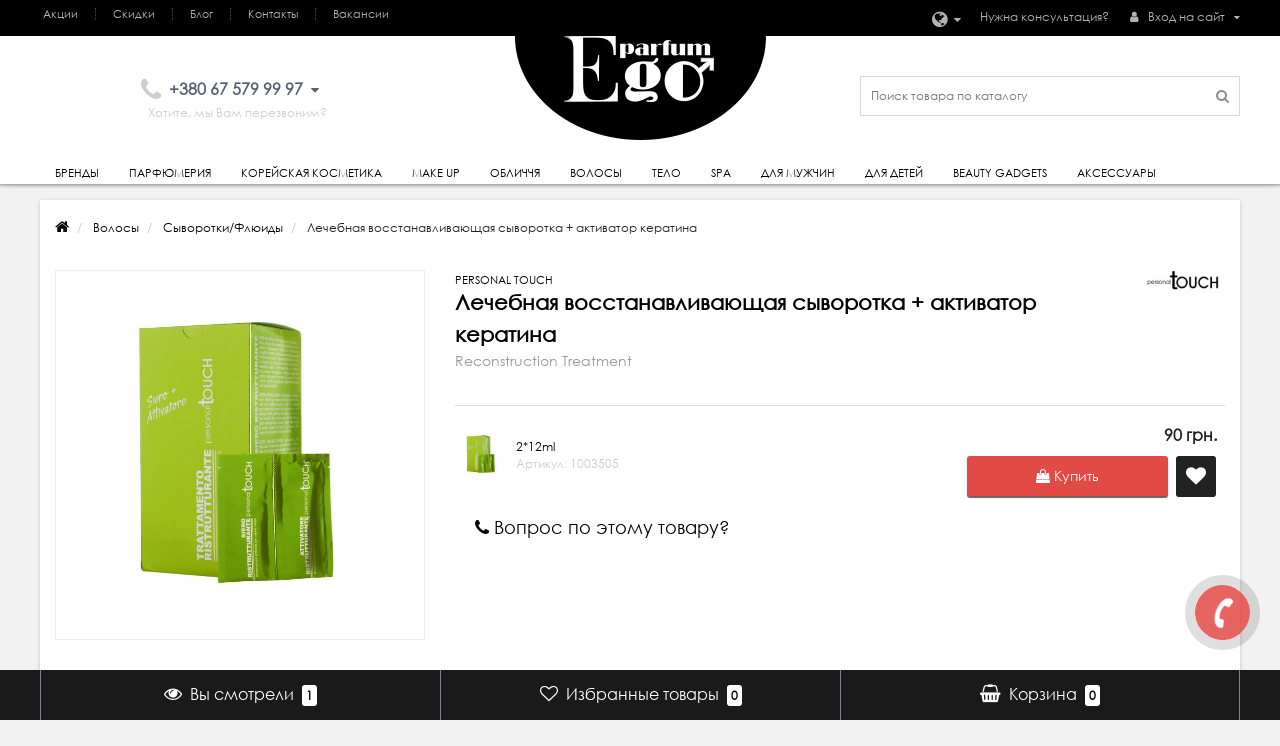

--- FILE ---
content_type: text/html; charset=utf-8
request_url: https://egoparfum.com.ua/reconstruction-treatment-8033488784157.html
body_size: 21470
content:
<!DOCTYPE html>
<!--[if IE]><![endif]-->
<!--[if IE 8 ]><html dir="ltr" lang="ru" class="ie8"><![endif]-->
<!--[if IE 9 ]><html dir="ltr" lang="ru" class="ie9"><![endif]-->
<!--[if (gt IE 9)|!(IE)]><!-->
<html dir="ltr" lang="ru">
<!--<![endif]-->
<head>
<meta http-equiv="Content-Type" content="text/html; charset=UTF-8"/>
<meta name="viewport" content="width=device-width, initial-scale=1.0, minimum-scale=1.0, user-scalable=0" />
<meta http-equiv="X-UA-Compatible" content="IE=edge">
<meta name="msvalidate.01" content="74AFE28AA28AA551964E74F4C078BB36" />
<title>Лечебная восстанавливающая сыворотка + активатор кератина</title>
<base href="https://egoparfum.com.ua/" />
<meta name="description" content="Personal Touch Лечебная восстанавливающая сыворотка + активатор кератина заказать по низким ценам в интернет магазине EgoParfum ➛ Качественная продукция с доставкой по Украине, Харьков, Киев, Одесса" />
<meta property="og:title" content="Лечебная восстанавливающая сыворотка + активатор кератина" />
<meta property="og:type" content="website" />
<meta property="og:url" content="https://egoparfum.com.ua/reconstruction-treatment-8033488784157.html" /><meta property="og:image" content="https://egoparfum.com.ua/image/cache/catalog/prod/6766-720x720.jpg?251" />
<meta property="og:site_name" content="EgoParfum" />
	<script src="catalog/view/javascript/jquery/jquery-2.1.1.min.js"></script>
	<script src="catalog/view/theme/oct_techstore/js/jquery-ui.min.js"></script>
	<link href="catalog/view/javascript/bootstrap/css/bootstrap.min.css" rel="stylesheet" media="screen" />
	<script src="catalog/view/javascript/bootstrap/js/bootstrap.min.js"></script>
	<link href="catalog/view/theme/oct_techstore/stylesheet/flipclock.css?20251" rel="stylesheet">
	<link href="catalog/view/theme/oct_techstore/stylesheet/stylesheet.css?20251" rel="stylesheet">
	<link href="catalog/view/theme/oct_techstore/stylesheet/fonts.css?20251" rel="stylesheet">
	<script src="catalog/view/javascript/jquery/owl-carousel/owl.carousel.min.js"></script>
	<script src="catalog/view/javascript/jquery/magnific/jquery.magnific-popup.min.js"></script>
	<link href="catalog/view/theme/oct_techstore/stylesheet/autosearch.css" rel="stylesheet" />
	<link href="catalog/view/theme/oct_techstore/stylesheet/popup.css?20251" rel="stylesheet" />
	<link href="catalog/view/theme/oct_techstore/stylesheet/responsive.css?20251" rel="stylesheet">
		<link href="catalog/view/javascript/jquery/datetimepicker/bootstrap-datetimepicker.min.css" rel="stylesheet" media="screen" />
		<link href="catalog/view/theme/oct_techstore/stylesheet/magnify.css" rel="stylesheet" media="screen" />
		<script src="catalog/view/theme/oct_techstore/js/main.js"></script>
	<script src="catalog/view/theme/oct_techstore/js/common.js?2023"></script>
	<script src="catalog/view/theme/oct_techstore/js/flexmenu.min.js"></script>
	<script src="catalog/view/theme/oct_techstore/js/flipclock.js?20251"></script>
	<script  src="catalog/view/theme/oct_techstore/js/barrating.js"></script>
	<link href="catalog/view/javascript/jquery/owl-carousel/owl.carousel.css" rel="stylesheet" />
	<script src="catalog/view/javascript/jquery/owl-carousel/owl.carousel.min.js"></script>
	<link href="catalog/view/javascript/jquery/magnific/magnific-popup.css" rel="stylesheet" />
	<script src="catalog/view/theme/oct_techstore/js/input-mask.js"></script>
	<link href="catalog/view/theme/oct_techstore/js/fancy-box/jquery.fancybox.min.css" rel="stylesheet" />
	<script src="catalog/view/theme/oct_techstore/js/fancy-box/jquery.fancybox.min.js"></script>
	<link href="catalog/view/theme/oct_techstore/stylesheet/jquery-ui.min.css" rel="stylesheet" />
		<script src="catalog/view/javascript/jquery/datetimepicker/moment.js"></script>
		<script src="catalog/view/javascript/jquery/datetimepicker/locale/ru-ru.js"></script>
		<script src="catalog/view/javascript/jquery/datetimepicker/bootstrap-datetimepicker.min.js"></script>
		<script src="catalog/view/theme/oct_techstore/js/jquery.magnify.js"></script>
			<!-- Global site tag (gtag.js) - Google Analytics -->
<script async src="https://www.googletagmanager.com/gtag/js?id=UA-132066868-1"></script>
<script>
  window.dataLayer = window.dataLayer || [];
  function gtag(){dataLayer.push(arguments);}
  gtag('js', new Date());

  gtag('config', 'UA-132066868-1');
</script>
				<link href="catalog/view/theme/oct_techstore/stylesheet/dynamic_stylesheet.css?v=20251" rel="stylesheet" />
<link href="catalog/view/theme/oct_techstore/stylesheet/font-awesome/css/font-awesome.min.css" rel="stylesheet" />
<link href="https://egoparfum.com.ua/reconstruction-treatment-8033488784157.html" rel="canonical" />
<link href="https://egoparfum.com.ua/image/catalog/favicon.png" rel="icon" />

                        <!-- Корзина Popup:2.2 -->
         
        <link rel="stylesheet" type="text/css" href="catalog/view/theme/default/stylesheet/ocdev_smart_cart/stylesheet.css?v=2.2"/>
        <script type="text/javascript" src="catalog/view/javascript/ocdev_smart_cart/ocdev_smart_cart.js?v=2.2"></script>
        <!-- Корзина Popup:2.2 -->
              

<link rel="alternate" hreflang="ru" href="https://egoparfum.com.ua/reconstruction-treatment-8033488784157.html" />

<link rel="alternate" hreflang="uk" href="https://egoparfum.com.ua/ua/reconstruction-treatment-8033488784157.html" />
</head>
<body class="product-product-12022400">
	<div id="menu-mobile" class="m-panel-box">
	  <div class="menu-mobile-header">Меню</div>
	  <div id="menu-mobile-box"></div>
	  <div class="close-m-search">
	    <a class="oct-button closempanel">×</a>
	  </div>
	</div>
	<div id="info-mobile" class="m-panel-box">
	  <div class="menu-mobile-header">Информация</div>
	  <div class="close-m-search">
	    <a class="oct-button closempanel">×</a>
	  </div>
	  <div id="info-mobile-box"></div>
	</div>
	<div class="oct-m-search m-panel-box" id="msrch">
	  <div class="menu-mobile-header">Поиск товаров</div>
	  <div id="oct-mobile-search-box">
	    <div id="oct-mobile-search">
	      <div class="input-group">
	        <input type="text" name="search" class="form-control" placeholder="Поиск товаров">
	        <span class="input-group-btn">
	        <input type="button" id="oct-m-search-button" value="Найти" class="oct-button">
	        </span>
	      </div>
	      <div class="oct-msearchresults" id="searchm">
	        <div id="msearchresults"></div>
	      </div>
	    </div>
	    <p>&nbsp;</p>
	  </div>
	  <div class="close-m-search">
	    <a class="oct-button closempanel">×</a>
	  </div>
	</div>
	<div id="oct-bluring-box">
	<div id="oct-bluring-box-item"></div>
	<nav id="top">
	  <div class="top-container">
	    <div class="container mobile-container">
	    
	      	<div id="logomob">
	          		          		          	<a href="https://egoparfum.com.ua/"><img src="image/catalog/logo_mob.png" title="EgoParfum" alt="EgoParfum" class="img-responsive" /></a>
		          	          	        </div>
	        <div class="top-mobile-item">
	          <a class="new-menu-toggle" id="menu-mobile-toggle">
	          <i class="fa fa-bars" aria-hidden="true"></i>
	          </a>
	        </div>
	        <div class="top-mobile-item">
	          <a class="new-menu-toggle" id="info-mobile-toggle">
	          <i class="fa fa-info" aria-hidden="true"></i>
	          </a>
	        </div>
	        <div class="top-mobile-item">
	          <a href="https://egoparfum.com.ua/login/" class="new-menu-toggle" id="user-mobile-toggle">
	          <i class="fa fa-user" aria-hidden="true"></i>
	          </a>
	        </div>
	        <div class="top-mobile-item">
	          <a class="new-menu-toggle" id="search-mobile-toggle">
	          <i class="fa fa-search" aria-hidden="true"></i>
	          </a>
	        </div>
	        <div class="top-mobile-item  mobile-icons-box">
	          	<a href="https://egoparfum.com.ua/wishlist/" id="m-wishlist"><i class="fa fa-heart" aria-hidden="true"></i></a>
	        </div>
	         <div class="top-mobile-item mobile-icons-box">
	        	<a onclick="javascript:getOCwizardModal_smca(0,'load'); return false;" href="#" id="m-cart"><i class="fa fa-shopping-cart"></i></a>
	        </div>

	    </div>
	    <div class="container not-mobile-container">
	      <div class="row">
	        <div class="col-sm-12">
	          <div id="top-left-links" class="pull-left">
	            <ul class="list-inline top-left-info-links">
	            	<li><a href="https://egoparfum.com.ua/akcii/">Акции</a></li>
	            	<li><a href="https://egoparfum.com.ua/skidki/">Скидки</a></li>
	            	<li><a href="https://egoparfum.com.ua/blog/">Блог</a></li>
	              	              	              	              	<li><a href="https://egoparfum.com.ua/contact-us/">Контакты</a></li>
	              	              <li><a href="https://egoparfum.com.ua/vacancy-kharkov.html">Вакансии</a></li>
	            </ul>
	          </div>
	          <div id="top-right-links" class="pull-right">
	            	            <div class="language-currency">
	              
<div id="language" class="language">
<div id="form-language">

<div class="btn-group">
 <button class="btn btn-link dropdown-toggle btn-language" data-toggle="dropdown">
 <i class="fa fa-globe" aria-hidden="true"></i> <span class="visible-xs visible-sm hidden-md hidden-lg">Язык</span> <i class="fa fa-caret-down"></i></button>
 <ul class="dropdown-menu">
  		<li  class="active-item" ><button class="btn btn-link btn-block language-select" type="button" onclick="lm_setCookie('languageauto', '1', {expires: 180}); window.location = 'https://egoparfum.com.ua/reconstruction-treatment-8033488784157.html'">RU</button></li>
	 		
  		
	<li  ><button class="btn btn-link btn-block language-select" type="button" onclick="lm_deleteCookie('languageauto'); window.location = 'https://egoparfum.com.ua/ua/reconstruction-treatment-8033488784157.html'">UA</button></li>
	 		
  </ul>
 </div>

</div>
</div>

<script>
function lm_setCookie(name, value, options = {}) {
options = {
  path: '/',
  ...options
};

let date = new Date(Date.now() + (86400e3 * options.expires));
date = date.toUTCString();
options.expires = date;
 
let updatedCookie = encodeURIComponent(name) + "=" + encodeURIComponent(value);

for (let optionKey in options) {
  updatedCookie += "; " + optionKey;
  let optionValue = options[optionKey];
  if (optionValue !== true) {
    updatedCookie += "=" + optionValue;
  }
}
document.cookie = updatedCookie;
}

function lm_deleteCookie(name) {
  lm_setCookie(name, "", {'max-age': -1});
}
</script>
 	              	            </div>
	            	            <ul class="list-inline">
	            	<li><a onclick="get_oct_popup_call_phone();">Нужна консультация?</a></li>
	              <li class="dropdown user-dropdown">
	                <a href="https://egoparfum.com.ua/my-account/" title="Личный кабинет" class="dropdown-toggle" data-toggle="dropdown" aria-expanded="false" data-hover="dropdown"><i class="fa fa-user" aria-hidden="true"></i> <span class="hidden-xs hidden-sm hidden-md">Вход на сайт</span> <i class="fa fa-caret-down"></i></a>
	                <ul class="dropdown-menu user-dropdown-menu">
	                  		                  <li><a href="https://egoparfum.com.ua/simpleregister/">Регистрация</a></li>
		                  <li><a onclick="get_oct_popup_login();">Авторизация</a></li>
	                  	                </ul>
	              </li>
	            </ul>
	          </div>
	        </div>
	      </div>
	    </div>
	  </div>
	</nav>
	<header>
	  <div class="container">
	    <div class="row middle-header">
	      <div class="col-sm-4 phones-top-box">
	        		        <div class="dropdown phones-dropdown">
		          		          	<a href="#" class="dropdown-toggle" data-toggle="dropdown" aria-expanded="false" data-hover="dropdown"><i class="fa fa-phone"></i> <span>+380 67 579 99 97</span> <i class="fa fa-caret-down"></i></a>
			          			          	<a class="field-tip show-phones" onclick="get_oct_popup_call_phone();">Хотите, мы Вам перезвоним?</a>
			          			          <ul class="dropdown-menu">
			            			              <li><i class="fa fa-volume-control-phone" aria-hidden="true"></i><a href="#" class="phoneclick" onclick="window.location.href='tel:+380675799997';return false;">+380 67 579 99 97</a></li>
			            			          </ul>
		          		        </div>
	        	      </div>
	      <div class="col-md-4 col-sm-6 ts-logo-box">
	        <div id="logo">
	          		          		          	<a href="https://egoparfum.com.ua/"><img src="https://egoparfum.com.ua/image/catalog/logo.png" title="EgoParfum" alt="EgoParfum" class="img-responsive" /></a>
		          	          	        </div>
	      </div>
	      
	      <div class="col-sm-4 ts-search-box"><div id="search" class="input-group">
	<div class="input-group-btn dropdown" style="display:none">
		<button type="button" class="cats-button hidden-xs btn btn-default btn-lg dropdown-toggle" data-toggle="dropdown" aria-expanded="false" data-hover="dropdown">
			<span class="category-name">Все категории</span><i class="fa fa-caret-down" aria-hidden="true"></i>
		</button>
		<ul class="dropdown-menu">
			<li><a href="#" onclick="return false;" id="0">Все категории</a></li>
						<li><a href="#" onclick="return false;" id="995886">Аксессуары</a></li>
						<li><a href="#" onclick="return false;" id="831138">Парфюмерия</a></li>
						<li><a href="#" onclick="return false;" id="10">Make UP</a></li>
						<li><a href="#" onclick="return false;" id="41">Лицо</a></li>
						<li><a href="#" onclick="return false;" id="67">Волосы</a></li>
						<li><a href="#" onclick="return false;" id="92">Тело</a></li>
						<li><a href="#" onclick="return false;" id="140">Для Детей</a></li>
						<li><a href="#" onclick="return false;" id="120">SPA</a></li>
						<li><a href="#" onclick="return false;" id="127">Для Мужчин</a></li>
						<li><a href="#" onclick="return false;" id="995719">Корейская косметика</a></li>
						</ul>
		<input class="selected_oct_cat" type="hidden" name="category_id" value="0">
	</div>
  <input type="text" name="search" value="" placeholder="Поиск товара по каталогу" class="input-lg" />
  <span class="input-group-btn">
    <button type="button"  id="oct-search-button" class="btn btn-default btn-lg btn-search"><i class="fa fa-search"></i></button>
  </span>
</div>
</div>
	      
	    </div>
	  </div>
	</header>

			    
			<div class="menu-row" id="mainmenu">
  <div class="container">
    <div class="row">
      <div id="oct-menu-box" class="col-sm-12">
        <nav id="menu" class="navbar">
          <div class="navbar-header"><span id="category" class="visible-xs">Список категорий</span>
            <button type="button" class="btn btn-navbar navbar-toggle" data-toggle="collapse" data-target=".navbar-ex1-collapse"><i class="fa fa-bars"></i></button>
          </div>
          <div class="collapse navbar-collapse navbar-ex1-collapse">
            <ul class="nav navbar-nav flex menu">
                                                                      <li><a href="/brands/" >Бренды</a></li>
                                          	
                                                                                    <li class="dropdown oct-mm-simplecat">
                <a href="/parfyumeriya/" class="dropdown-toggle" data-toggle="dropdown" >Парфюмерия</a><a class="parent-title-toggle dropdown-toggle dropdown-img megamenu-toggle-a" data-toggle="dropdown"></a>                <div class="dropdown-menu">
                  <div class="dropdown-inner">
                    <ul class="list-unstyled">
                                                                  <li class="second-level-li"><a href="https://egoparfum.com.ua/parfyumeriya-unisex/">Unisex</a></li>
                                                                                        <li class="second-level-li"><a href="https://egoparfum.com.ua/papfumeria_dlya_doma/">Для дома</a></li>
                                                                                        <li class="second-level-li"><a href="https://egoparfum.com.ua/parfyumeriya-dlya-nego/">Для него</a></li>
                                                                                        <li class="second-level-li"><a href="https://egoparfum.com.ua/parfyumeriya-dlya-neyo/">Для неё</a></li>
                                                                                        <li class="second-level-li"><a href="https://egoparfum.com.ua/parfums-imitation/">ИМИТАЦИЯ</a></li>
                                                                                        <li class="second-level-li"><a href="https://egoparfum.com.ua/parfyumeriya-podarochnye-nabory/">Подарочные наборы</a></li>
                                                                </ul>
                  </div>
                </div>
              </li>
                                                                                    	
                                                                      <li><a href="/koreyskaya-kosmetika/" >Корейская косметика</a></li>
                                          	
                                                                                    <li class="dropdown oct-mm-simplecat">
                <a href="/make-up/" class="dropdown-toggle" data-toggle="dropdown" >Make Up</a><a class="parent-title-toggle dropdown-toggle dropdown-img megamenu-toggle-a" data-toggle="dropdown"></a>                <div class="dropdown-menu">
                  <div class="dropdown-inner">
                    <ul class="list-unstyled">
                                                                  <li class="second-level-li has-child">
                        <a href="https://egoparfum.com.ua/make-up-glaza/">Глаза</a> <span class="angle-right"><i class="fa fa-angle-right" aria-hidden="true"></i></span><a class="parent-title-toggle"></a>                        <ul class="megamenu-ischild">
                                                    <li><a href="https://egoparfum.com.ua/make-up-glaza-brovi/">брови</a>
                                                      <li><a href="https://egoparfum.com.ua/make-up-glaza-karandashi-dlya-brovey/">карандаши для бровей</a>
                                                      <li><a href="https://egoparfum.com.ua/make-up-glaza-karandashi-dlya-vek/">карандаши для век</a>
                                                      <li><a href="https://egoparfum.com.ua/make-up-glaza-kraska-dlya-brovey/">краска для бровей</a>
                                                      <li><a href="https://egoparfum.com.ua/make-up-glaza-osnova-pod-teni/">основа под тени</a>
                                                      <li><a href="https://egoparfum.com.ua/make-up-glaza-osnova-pod-tush/">основа под тушь</a>
                                                      <li><a href="https://egoparfum.com.ua/make-up-glaza-podvodka-dlya-glaz/">подводка для глаз</a>
                                                      <li><a href="https://egoparfum.com.ua/make-up-glaza-teni-dlya-vek/">тени для век</a>
                                                      <li><a href="https://egoparfum.com.ua/make-up-glaza-tush-dlya-resnic/">тушь для ресниц</a>
                                                    </ul>
                      </li>
                                                                                        <li class="second-level-li has-child">
                        <a href="https://egoparfum.com.ua/make-up-guby/">Губы</a> <span class="angle-right"><i class="fa fa-angle-right" aria-hidden="true"></i></span><a class="parent-title-toggle"></a>                        <ul class="megamenu-ischild">
                                                    <li><a href="https://egoparfum.com.ua/make-up-guby-baza-dlya-gub/">база для губ</a>
                                                      <li><a href="https://egoparfum.com.ua/make-up-guby-balzam-dlya-gub/">бальзам для губ</a>
                                                      <li><a href="https://egoparfum.com.ua/make-up-guby-blesk-dlya-gub/">блеск для губ</a>
                                                      <li><a href="https://egoparfum.com.ua/make-up-guby-gubnaya-pomada/">губная помада</a>
                                                      <li><a href="https://egoparfum.com.ua/make-up-guby-karandash-kontur-dlya-gub/">карандаш-контур для губ</a>
                                                    </ul>
                      </li>
                                                                                        <li class="second-level-li has-child">
                        <a href="https://egoparfum.com.ua/make-up-lico/">Лицо</a> <span class="angle-right"><i class="fa fa-angle-right" aria-hidden="true"></i></span><a class="parent-title-toggle"></a>                        <ul class="megamenu-ischild">
                                                    <li><a href="https://egoparfum.com.ua/make-up-lico-bb-krem/">BB-крем</a>
                                                      <li><a href="https://egoparfum.com.ua/make-up-lico-tonalnaya-osnova/">Тональная основа</a>
                                                      <li><a href="https://egoparfum.com.ua/make-up-lico-haylaytery/">Хайлайтеры</a>
                                                      <li><a href="https://egoparfum.com.ua/make-up-lico-baza-pod-makiyazh/">база под макияж</a>
                                                      <li><a href="https://egoparfum.com.ua/make-up-lico-konsiller/">консиллер</a>
                                                      <li><a href="https://egoparfum.com.ua/make-up-lico-korrektor/">корректор</a>
                                                      <li><a href="https://egoparfum.com.ua/make-up-lico-pudra/">пудра</a>
                                                      <li><a href="https://egoparfum.com.ua/make-up-lico-rumyana/">румяна</a>
                                                      <li><a href="https://egoparfum.com.ua/make-up-lico-tonalnyy-krem/">тональный крем</a>
                                                    </ul>
                      </li>
                                                                                        <li class="second-level-li"><a href="https://egoparfum.com.ua/make-up-specsredstva/">Спецсредства</a></li>
                                                                </ul>
                  </div>
                </div>
              </li>
                                                                                    	
                                                                                    <li class="dropdown oct-mm-simplecat">
                <a href="/lico/" class="dropdown-toggle" data-toggle="dropdown" >Обличчя</a><a class="parent-title-toggle dropdown-toggle dropdown-img megamenu-toggle-a" data-toggle="dropdown"></a>                <div class="dropdown-menu">
                  <div class="dropdown-inner">
                    <ul class="list-unstyled">
                                                                  <li class="second-level-li"><a href="https://egoparfum.com.ua/lico-guby/">Губы</a></li>
                                                                                        <li class="second-level-li"><a href="https://egoparfum.com.ua/lico-dlya-kozhi-vokrug-glaz/">Для кожи вокруг глаз</a></li>
                                                                                        <li class="second-level-li"><a href="https://egoparfum.com.ua/lico-solncezashitnie-sredstva/">Защита от солнца</a></li>
                                                                                        <li class="second-level-li"><a href="https://egoparfum.com.ua/lico-kremy-dlya-lica/">Кремы</a></li>
                                                                                        <li class="second-level-li"><a href="https://egoparfum.com.ua/lico-maski-dlya-lica/">Маски</a></li>
                                                                                        <li class="second-level-li"><a href="https://egoparfum.com.ua/lico-maslo/">Масло</a></li>
                                                                                        <li class="second-level-li"><a href="https://egoparfum.com.ua/lico-osnova-pod-makiyazh/">Основа под макияж</a></li>
                                                                                        <li class="second-level-li"><a href="https://egoparfum.com.ua/lico-ochishchenie/">Очищение</a></li>
                                                                                        <li class="second-level-li"><a href="https://egoparfum.com.ua/lico-skraby-pilingi/">Скрабы, пилинги</a></li>
                                                                                        <li class="second-level-li"><a href="https://egoparfum.com.ua/lico-specsredstva/">Спецсредства</a></li>
                                                                                        <li class="second-level-li"><a href="https://egoparfum.com.ua/lico-syvorotki/">Сыворотки</a></li>
                                                                                        <li class="second-level-li"><a href="https://egoparfum.com.ua/telo-uhod-za-polostyu-rta/">Уход за полостью рта</a></li>
                                                                </ul>
                  </div>
                </div>
              </li>
                                                                                    	
                                                                                    <li class="dropdown oct-mm-simplecat">
                <a href="/volosy/" class="dropdown-toggle" data-toggle="dropdown" >Волосы</a><a class="parent-title-toggle dropdown-toggle dropdown-img megamenu-toggle-a" data-toggle="dropdown"></a>                <div class="dropdown-menu">
                  <div class="dropdown-inner">
                    <ul class="list-unstyled">
                                                                  <li class="second-level-li"><a href="https://egoparfum.com.ua/volosy-zhidkie-kristally/">Жидкие кристаллы</a></li>
                                                                                        <li class="second-level-li"><a href="https://egoparfum.com.ua/volosy-kondicioner/">Кондиционеры/Бальзамы</a></li>
                                                                                        <li class="second-level-li"><a href="https://egoparfum.com.ua/volosy-maski-dlya-volos/">Маски</a></li>
                                                                                        <li class="second-level-li"><a href="https://egoparfum.com.ua/volosy-maslo-dlya-volos/">Масло/Шелк</a></li>
                                                                                        <li class="second-level-li"><a href="https://egoparfum.com.ua/volosy-spreymist/">Несмываемый уход</a></li>
                                                                                        <li class="second-level-li"><a href="https://egoparfum.com.ua/volosy-okrashivanie/">Окрашивание</a></li>
                                                                                        <li class="second-level-li"><a href="https://egoparfum.com.ua/volosy-specsredstva/">Спецсредства</a></li>
                                                                                        <li class="second-level-li"><a href="https://egoparfum.com.ua/volosy-stayling/">Стайлинг</a></li>
                                                                                        <li class="second-level-li"><a href="https://egoparfum.com.ua/volosy-syvorotki-flyuidy/">Сыворотки/Флюиды</a></li>
                                                                                        <li class="second-level-li"><a href="https://egoparfum.com.ua/volosy-termozashchita/">Термозащита</a></li>
                                                                                        <li class="second-level-li"><a href="https://egoparfum.com.ua/volosy-shampun/">Шампунь</a></li>
                                                                                        <li class="second-level-li"><a href="https://egoparfum.com.ua/volosy-shampun-kondicioner/">Шампунь-кондиционер</a></li>
                                                                </ul>
                  </div>
                </div>
              </li>
                                                                                    	
                                                                                    <li class="dropdown oct-mm-simplecat">
                <a href="/telo/" class="dropdown-toggle" data-toggle="dropdown" >Тело</a><a class="parent-title-toggle dropdown-toggle dropdown-img megamenu-toggle-a" data-toggle="dropdown"></a>                <div class="dropdown-menu">
                  <div class="dropdown-inner">
                    <ul class="list-unstyled">
                                                                  <li class="second-level-li"><a href="https://egoparfum.com.ua/telo-gel-dlya-dusha/">Гель для душа</a></li>
                                                                                        <li class="second-level-li"><a href="https://egoparfum.com.ua/telo-dezodoranty/">Дезодоранты</a></li>
                                                                                        <li class="second-level-li"><a href="https://egoparfum.com.ua/telo-dlya-byusta/">Для бюста</a></li>
                                                                                        <li class="second-level-li"><a href="https://egoparfum.com.ua/vanna-banya-spa-dlya-intimnoy-gigieny/">Для интимной гигиены</a></li>
                                                                                        <li class="second-level-li has-child">
                        <a href="https://egoparfum.com.ua/telo-dlya-nog/">Для ног</a> <span class="angle-right"><i class="fa fa-angle-right" aria-hidden="true"></i></span><a class="parent-title-toggle"></a>                        <ul class="megamenu-ischild">
                                                    <li><a href="https://egoparfum.com.ua/telo-dlya-nog-specsredstva/">Спецсредства</a>
                                                      <li><a href="https://egoparfum.com.ua/telo-dlya-nog-kremy-losony/">кремы, лосьоны</a>
                                                      <li><a href="https://egoparfum.com.ua/telo-dlya-nog-piling/">пилинг</a>
                                                    </ul>
                      </li>
                                                                                        <li class="second-level-li has-child">
                        <a href="https://egoparfum.com.ua/telo-dlya-ruk/">Для рук</a> <span class="angle-right"><i class="fa fa-angle-right" aria-hidden="true"></i></span><a class="parent-title-toggle"></a>                        <ul class="megamenu-ischild">
                                                    <li><a href="https://egoparfum.com.ua/telo-dlya-ruk-maski-skraby/">Маски/Скрабы</a>
                                                      <li><a href="https://egoparfum.com.ua/telo-dlya-ruk-antibacterial-hand-gel/">антибактериальный гель</a>
                                                      <li><a href="https://egoparfum.com.ua/telo-dlya-ruk-kremy-geli-losony/">кремы, гели, лосьоны</a>
                                                      <li><a href="https://egoparfum.com.ua/telo-dlya-ruk-mylo/">мыло</a>
                                                    </ul>
                      </li>
                                                                                        <li class="second-level-li"><a href="https://egoparfum.com.ua/telo-dlya-shei-i-dekolte/">Для шеи и декольте</a></li>
                                                                                        <li class="second-level-li"><a href="https://egoparfum.com.ua/telo-kremy/">Кремы/Гели</a></li>
                                                                                        <li class="second-level-li"><a href="https://egoparfum.com.ua/telo-losony-molochko-dlya-tela/">Лосьоны/Молочко</a></li>
                                                                                        <li class="second-level-li"><a href="https://egoparfum.com.ua/telo-maslo/">Масло/Баттеры</a></li>
                                                                                        <li class="second-level-li"><a href="https://egoparfum.com.ua/telo-mylo/">Мыло</a></li>
                                                                                        <li class="second-level-li"><a href="https://egoparfum.com.ua/telo-obertyvaniya-maski-dlya-tela/">Обертывания/Маски</a></li>
                                                                                        <li class="second-level-li has-child">
                        <a href="https://egoparfum.com.ua/telo-pravilnyy-zagar/">Правильный загар</a> <span class="angle-right"><i class="fa fa-angle-right" aria-hidden="true"></i></span><a class="parent-title-toggle"></a>                        <ul class="megamenu-ischild">
                                                    <li><a href="https://egoparfum.com.ua/telo-pravilnyy-zagar-posle-zagara/">После загара</a>
                                                      <li><a href="https://egoparfum.com.ua/telo-pravilnyy-zagar-zashchita-ot-solnca/">защита от солнца</a>
                                                      <li><a href="https://egoparfum.com.ua/telo-pravilnyy-zagar-sredstva-dlya-zagara/">средства для загара</a>
                                                    </ul>
                      </li>
                                                                                        <li class="second-level-li"><a href="https://egoparfum.com.ua/telo-skraby-pilingi/">Скрабы, пилинги</a></li>
                                                                                        <li class="second-level-li"><a href="https://egoparfum.com.ua/telo-specsredstva/">Спецсредства</a></li>
                                                                                        <li class="second-level-li"><a href="https://egoparfum.com.ua/telo-syvorotki/">Сыворотки</a></li>
                                                                                        <li class="second-level-li"><a href="https://egoparfum.com.ua/telo-uhod-za-polostyu-rta/">Уход за полостью рта</a></li>
                                                                </ul>
                  </div>
                </div>
              </li>
                                                                                    	
                                                                                    <li class="dropdown oct-mm-simplecat">
                <a href="/spa/" class="dropdown-toggle" data-toggle="dropdown" >SPA</a><a class="parent-title-toggle dropdown-toggle dropdown-img megamenu-toggle-a" data-toggle="dropdown"></a>                <div class="dropdown-menu">
                  <div class="dropdown-inner">
                    <ul class="list-unstyled">
                                                                  <li class="second-level-li"><a href="https://egoparfum.com.ua/vanna-banya-spa-burlyashchie-shariki/">Бурлящие шарики</a></li>
                                                                                        <li class="second-level-li"><a href="https://egoparfum.com.ua/vanna-banya-spa-dlya-intimnoy-gigieny/">Для интимной гигиены</a></li>
                                                                                        <li class="second-level-li"><a href="https://egoparfum.com.ua/vanna-banya-spa-maslo-dlya-vanny-i-dusha/">Масло для ванны и душа</a></li>
                                                                                        <li class="second-level-li"><a href="https://egoparfum.com.ua/vanna-banya-spa-pena-dlya-vanny/">Пена для ванны</a></li>
                                                                                        <li class="second-level-li"><a href="https://egoparfum.com.ua/vanna-banya-spa-sol-dlya-vanny/">Соль для ванны</a></li>
                                                                </ul>
                  </div>
                </div>
              </li>
                                                                                    	
                                                                                    <li class="dropdown oct-mm-simplecat">
                <a href="/dlya-muzhchin/" class="dropdown-toggle" data-toggle="dropdown" >Для Мужчин</a><a class="parent-title-toggle dropdown-toggle dropdown-img megamenu-toggle-a" data-toggle="dropdown"></a>                <div class="dropdown-menu">
                  <div class="dropdown-inner">
                    <ul class="list-unstyled">
                                                                  <li class="second-level-li"><a href="https://egoparfum.com.ua/dlya-muzhchin-2v1-3v1/">2в1, 3в1</a></li>
                                                                                        <li class="second-level-li"><a href="https://egoparfum.com.ua/dlya-muzhchin-dezodorant/">Дезодорант</a></li>
                                                                                        <li class="second-level-li"><a href="https://egoparfum.com.ua/dlya-muzhchin-gel-dlya-dusha/">Для душа и ванны</a></li>
                                                                                        <li class="second-level-li"><a href="https://egoparfum.com.ua/dlya-muzhchin-dlya-kozhi-vokrug-glaz/">Для кожи вокруг глаз</a></li>
                                                                                        <li class="second-level-li"><a href="https://egoparfum.com.ua/dlya-muzhchin-dlyaposle-britya/">Для/после бритья</a></li>
                                                                                        <li class="second-level-li"><a href="https://egoparfum.com.ua/dlya-muzhchin-kondicioner/">Кондиционер</a></li>
                                                                                        <li class="second-level-li"><a href="https://egoparfum.com.ua/dlya-muzhchin-kremy-dlya-lica/">Кремы для лица</a></li>
                                                                                        <li class="second-level-li"><a href="https://egoparfum.com.ua/dlya-muzhchin-kremy-dlya-muzhchin/">Кремы для тела</a></li>
                                                                                        <li class="second-level-li"><a href="https://egoparfum.com.ua/dlya-muzhchin-skraby-pilingi/">Скрабы, пилинги</a></li>
                                                                                        <li class="second-level-li"><a href="https://egoparfum.com.ua/dlya-muzhchin-stayling/">Стайлинг</a></li>
                                                                                        <li class="second-level-li"><a href="https://egoparfum.com.ua/dlya-muzhchin-uhod-za-borodoy-i-usami/">Уход за бородой и усами</a></li>
                                                                                        <li class="second-level-li"><a href="https://egoparfum.com.ua/dlya-muzhchin-shampun/">Шампунь</a></li>
                                                                </ul>
                  </div>
                </div>
              </li>
                                                                                    	
                                                                                    <li class="dropdown oct-mm-simplecat">
                <a href="/dlya-detey/" class="dropdown-toggle" data-toggle="dropdown" >Для детей</a><a class="parent-title-toggle dropdown-toggle dropdown-img megamenu-toggle-a" data-toggle="dropdown"></a>                <div class="dropdown-menu">
                  <div class="dropdown-inner">
                    <ul class="list-unstyled">
                                                                  <li class="second-level-li"><a href="https://egoparfum.com.ua/dlya-detey-0/">0+</a></li>
                                                                                        <li class="second-level-li"><a href="https://egoparfum.com.ua/dlya-detey-balzam-dlya-volos/">Бальзам для волос</a></li>
                                                                                        <li class="second-level-li"><a href="https://egoparfum.com.ua/dlya-detey-gel-dlya-dusha/">Гель для душа</a></li>
                                                                                        <li class="second-level-li"><a href="https://egoparfum.com.ua/dlya-detey-zubnaya-pasta/">Зубная паста</a></li>
                                                                                        <li class="second-level-li"><a href="https://egoparfum.com.ua/dlya-detey-zubnye-shchetki/">Зубные щетки</a></li>
                                                                                        <li class="second-level-li"><a href="https://egoparfum.com.ua/dlya-detey-kremy/">Кремы</a></li>
                                                                                        <li class="second-level-li"><a href="https://egoparfum.com.ua/dlya-detey-maslo-dlya-massazha/">Масло для массажа</a></li>
                                                                                        <li class="second-level-li"><a href="https://egoparfum.com.ua/dlya-detey-molochko/">Молочко</a></li>
                                                                                        <li class="second-level-li"><a href="https://egoparfum.com.ua/dlya-detey-mylo/">Мыло</a></li>
                                                                                        <li class="second-level-li"><a href="https://egoparfum.com.ua/dlya-detey-penka-dlya-kupaniya/">Пенка для купания</a></li>
                                                                                        <li class="second-level-li"><a href="https://egoparfum.com.ua/dlya-detey-shampun/">Шампунь</a></li>
                                                                </ul>
                  </div>
                </div>
              </li>
                                                                                    	
                                                                      <li><a href="/beauty-gadgets/" >Beauty gadgets</a></li>
                                          	
                                                                      <li><a href="/aksesuari/" >Аксессуары</a></li>
                                          	
                          </ul>
          </div>
        </nav>
      </div>
    </div>
  </div>
</div>
<script>
  function viewport() {
    var e = window, a = 'inner';
    if (!('innerWidth' in window)) {
      a = 'client';
      e = document.documentElement || document.body;
    }
    return { width : e[ a+'Width' ] , height : e[ a+'Height' ] };
  }
  
  $(document).ready(function() {
  	var b4 = viewport().width;
  	var sheight = $(window).height();
    if (b4 <= 992) {
  		$("#menu-mobile-box").prepend( $( "#menu" ) );
		} else {
  		$('ul.menu.flex').flexMenu();
      $("ul.flexMenu-popup").mouseleave(function() {
        $(".flexMenu-popup").css("display", "none");
    	});
		}
    		
    $('#menu-mobile-toggle').on('click', function() {
			$('#menu-mobile').slideToggle();
			$('html').toggleClass('noscroll');
			$('#oct-bluring-box').css("height",sheight);
		});
		
		$('.megamenu-toggle-a').on('click', function() {
			$(this).parent().toggleClass("open");
		});
		
		$(".parent-title-toggle").on("click", function(t) {
      $(this).toggleClass("opened"), $(this).next().toggleClass("megamenu-ischild-opened"), t.preventDefault(), t.stopPropagation()
		});
		
		$("#menu .navbar-header").on("click", function(t) {
      $(this).next().toggleClass("in"), t.preventDefault(), t.stopPropagation()
    });
  });
</script>
	<div class="container">
    <div class="col-sm-12  content-row product-content-row">
    <div class="breadcrumb-box">
      	 <ul class="breadcrumb" itemscope itemtype="https://schema.org/BreadcrumbList">
		                        <li itemprop="itemListElement" itemscope itemtype="https://schema.org/ListItem">
          <a itemtype="https://schema.org/Thing" itemprop="item" href="https://egoparfum.com.ua/" title="Главная">
            <meta itemprop="name" content="Главная"><i class="fa fa-home"></i>          </a>
            <meta itemprop="position" content="1" />
          </li>
                                                <li itemprop="itemListElement" itemscope itemtype="https://schema.org/ListItem">
          <a itemtype="https://schema.org/Thing" itemprop="item" href="https://egoparfum.com.ua/volosy/" title="Волосы">
            <span itemprop="name" class="breadcrumbsitem">Волосы</span>
            Волосы          </a>
          <meta itemprop="position" content="2" />
          </li>
                                                <li itemprop="itemListElement" itemscope itemtype="https://schema.org/ListItem">
          <a itemtype="https://schema.org/Thing" itemprop="item" href="https://egoparfum.com.ua/volosy-syvorotki-flyuidy/" title="Сыворотки/Флюиды">
            <span itemprop="name" class="breadcrumbsitem">Сыворотки/Флюиды</span>
            Сыворотки/Флюиды          </a>
          <meta itemprop="position" content="3" />
          </li>
                                                <li itemprop="itemListElement" itemscope itemtype="https://schema.org/ListItem">
              <span itemtype="https://schema.org/Thing" itemprop="item" content="https://egoparfum.com.ua/reconstruction-treatment-8033488784157.html">
            <span itemprop="name">Лечебная восстанавливающая сыворотка + активатор кератина</span>
          </span>
          <meta itemprop="position" content="4" />
              </li>
                        	  </ul>
    </div>
    <div class="row">
                              <div id="content" class="col-sm-12">
      <div id="https://egoparfum.com.ua/reconstruction-treatment-8033488784157.html"  itemscope itemtype="https://schema.org/Product">
        <span class="micro-name" itemprop="name">Лечебная восстанавливающая сыворотка + активатор кератина Reconstruction Treatment </span>        <div class="row">
           <meta itemprop="sku" content="12022400"/>
           
                                        <div class="col-sm-4 left-info">
                        <ul>
                            
                                                        <li class="image thumbnails-one thumbnail">
                <a href="https://egoparfum.com.ua/image/cache/catalog/prod/6766-1000x1000.jpg?251" title="Лечебная восстанавливающая сыворотка + активатор кератина" onclick="$('.cloud-zoom-gallery').eq(0).click(); return false; " class='cloud-zoom' id='zoom1' data-index="0">
                <img src="https://egoparfum.com.ua/image/cache/catalog/prod/6766-720x720.jpg?251" title="Лечебная восстанавливающая сыворотка + активатор кератина" class="img-responsive" alt="Лечебная восстанавливающая сыворотка + активатор кератина" />
                </a>
              </li>
                                          <li class="image-additional" id="image-additional" style='display: none;'>
                <div class="thumbnails all-carousel">
                                    <a href="https://egoparfum.com.ua/image/cache/catalog/prod/6766-1000x1000.jpg?251" title="Лечебная восстанавливающая сыворотка + активатор кератина" data-fancybox="images" data-index="0" data-main-img="https://egoparfum.com.ua/image/cache/catalog/prod/6766-720x720.jpg?251" data-main-popup="https://egoparfum.com.ua/image/cache/catalog/prod/6766-1000x1000.jpg?251" class="cloud-zoom-gallery selected-thumb" data-rel="useZoom: 'zoom1', smallImage: 'https://egoparfum.com.ua/image/cache/catalog/prod/6766-1000x1000.jpg?251'">
                  <img src="https://egoparfum.com.ua/image/cache/catalog/prod/6766-90x90.jpg?251" itemprop="image" title="Лечебная восстанавливающая сыворотка + активатор кератина" alt="Лечебная восстанавливающая сыворотка + активатор кератина" class="img-responsive" />
                  </a>
                                  </div>
              </li>
                                        </ul>
                      </div>
                                        <div id="product-info-right" class="col-sm-8">
           <div class="product-header product-rating-box">
            <a href="https://egoparfum.com.ua/personal-touch.html"><img src="https://egoparfum.com.ua/image/catalog/brands/166.jpg" class="prod-brand" style="max-width:84px"></a>
                                    <span class="rating" >
                                      </span>
              </div>
                            <a href="https://egoparfum.com.ua/personal-touch.html" class="product-header product_manufacturer"><span itemprop="brand">Personal Touch</span></a>
                        <h1 class="product-header">Лечебная восстанавливающая сыворотка + активатор кератина<span class="sm"> Reconstruction Treatment</span></h1>
             
            <div id="product">
                            
                                          <div class="form-group required product-info-li oct-quantity-div">
                <input type="hidden" name="product_id" value="12022400">
                <div  id="input-option2670">
                  <div class="variant_table">
                    
                                            <div class="tr"  itemprop="offers" itemscope itemtype="http://schema.org/Offer">
                                                <div class="text-left oct-col-option-image" style="vertical-align: middle;"><img src="https://egoparfum.com.ua/image/cache/catalog/prod/6766-150x150.jpg?251" alt="1 =90 грн." class="img-responsive" style="cursor:pointer" onclick="$.magnificPopup.open({items: { src: 'https://egoparfum.com.ua/image/catalog/prod/6766.jpg', type: 'image'}});"/></div>
                                                <div class="text-left colmodel" style="vertical-align: middle;">
                        <span class="oct-col-model">2*12ml</span>
                        <span class="oct-col-sku">Артикул: 1003505</span>
                        <meta itemprop="sku" content="1003505"/>
                        <meta itemprop="gtin13" content="8033488784157"/>
                        <meta itemprop="eligibleRegion" content="UA"/>
                        <meta itemprop="url" content="https://egoparfum.com.ua/reconstruction-treatment-8033488784157.html"/>
                        <meta itemprop="name" content="Лечебная восстанавливающая сыворотка + активатор кератина 2*12ml"/>
                        <div class ="visible-xs" style="padding-top:8px">
                                                  
                         </div>
                        </div>                       
                        <div class="text-left hidden-xs" style="vertical-align: middle;"  >                                                   </div>
                        <div class="mob_block">
                          <div class="text-right price" style="vertical-align: middle;"  >                            <meta itemprop="priceCurrency" content="UAH" />
                            <span class="new_price" itemprop="price" content="90">90 грн.</span>
                                                        
                          </div>
                          
                          <div class="tbloptcart"><div class="text-left add-to-cart" style="vertical-align: middle;">
                            <input type="checkbox" name="option[2670][]" value="4958" style="display: none !important; visibility: hidden !important;" data-option-sku="1003505" data-option-model="2*12ml" />
                              <meta itemprop="availability" class="micro-availability" content="http://schema.org/InStock"/><button class="oct-button oct-add-to-cart" type="button" onclick="oct_option_add_cart(this,'4958');"><i class="fa fa-shopping-bag" aria-hidden="true"></i> <span class="hidden-xs1">Купить</span></button>
                                                    </div>
                        <div style="width:49px; vertical-align: middle;" class="colwishlist"><a href="javascript:void(0);" data-toggle="tooltip" class="oct-button button-wishlist" title="В закладки" onclick="get_oct_popup_add_to_wishlist('12022400','4958');"><i class="fa fa-heart"></i></a></div>
                      </div></div>
                      </div>
                                          
                  </div>
                </div>
              </div>
                             
                                           
                             
                            <div class="row product-buttons-row">
                <div class="col-sm-12">
                  <a class="ask-question" onclick="get_oct_popup_call_phone();" ><i class="fa fa-phone" aria-hidden="true"></i> Вопрос по этому товару? </a>
                  <div class="product-buttons-box">
                                        
                    
                  </div>
                </div>
              </div>
              
                             
              
                                        </div>
          </div>
        </div>
        <div class="row product-tabs-row">
          <div class="col-sm-8">
            <ul class="nav nav-tabs">
              <li class="active"><a href="#tab-description" data-toggle="tab">Описание</a></li>
                                          <li><a href="#tab-extra-0" data-toggle="tab">Применение</a></li>
                                                        <li><a href="#tab-oct_pr_additional_tab" class="scrolled" data-toggle="tab">Доставка и оплата</a></li>
                                                        
                          </ul>
            <div class="tab-content">
              <div class="tab-pane active" id="tab-description">
                                <div itemprop="description">                  <p><span>Используется для восстановления белковой структуры волос. </span></p>
<p><span>Сыворотка и активатор с кератином, позволяют кератину проникнуть глубоко в структуру волос, способствуя, заполнению всей стволовой структуры белковыми соединениями, увлажняющими и питательными веществами, которые мгновенно восстанавливают ослабленные, пористые и поврежденные волосы, придавая волосам целостность, здоровое состояние и сияющий вид. В состав сыворотки входят кератин, касторовое масло и экстракт красных водорослей. </span></p>
<p><span>Не нуждается в дополнительном термическом или механическом воздействии.</span></p>                                  </div>
                              </div>
                                           <div class="tab-pane" id="tab-extra-0"><ol><li>Содержимое двух сашеток взбить в сухой мисочке сухой кисточкой в течении 1–2 минут до образования густой пены.</li><li>Вымыть волосы&nbsp;<a href="https://egoparfum.com.ua/personal-touch/12022391-vosstanavlivaushhiy-shampun-s-maslom-argany.html">шампунем Personal Touch</a>&nbsp;и убрать лишнюю влагу полотенцем.</li><li>Нанести на волосы, механическими движениями внедряя состав в структуру волос. Выдержать 5 мин, без использования дополнительного тепла.</li><li>Тщательно смыть.</li><li>Завершить процесс нанесением&nbsp;<a href="https://egoparfum.com.ua/maski-dlja-volos/12022398-vosstanavlivaushhaja-krem-maska-s-risovymi-proteinami.html">маски Personal Touch</a>.</li></ol></div>
                                                        <div class="tab-pane" id="tab-oct_pr_additional_tab">
                <p class="MsoNormal" style="margin: 0cm 0cm 0cm 18pt;"><span lang="RU"><b>Доставка по Украине</b> </span></p><p class="MsoNormal" style="margin: 0cm 0cm 0cm 18pt;"><span lang="RU"><span style="font-weight: normal;">осуществляется транспортной компанией "Новая Почта" (</span></span><span style="font-weight: normal;">отделение/почтамат/курьер&nbsp;) и </span><span style="font-weight: 400;">оплачивается</span><span style="font-weight: normal;">&nbsp;согласно действующим тарифам перевозчика.</span></p><p class="MsoNormal" style="margin: 0cm 0cm 0cm 18pt;"><span lang="RU" style="font-weight: normal;"><br><o:p></o:p></span></p><p style="margin: 0cm 0cm 0cm 18pt;"><span lang="RU"><b>Международная доставка</b> </span><span lang="RU" style="font-weight: normal;">возможна при условии полной предоплаты за товар и доставку&nbsp;&nbsp;в офис представительства компании в Вашем городе.&nbsp;</span></p><ul><li style="margin: 0cm 0cm 0cm 18pt;"><span lang="RU" style="font-weight: normal;">Новая Почта</span></li><li style="margin: 0cm 0cm 0cm 18pt;"><span style="font-weight: normal;">Mist Express</span></li></ul><p class="MsoNormal" style="margin: 0cm 0cm 0cm 18pt;"><span style="font-weight: normal;">Согласно действующим тарифам выбранного перевозчика.</span><br></p><p class="MsoNormal" style="margin: 0cm 0cm 0cm 18pt;"><span lang="RU" style="font-weight: normal;"><o:p>&nbsp;</o:p></span></p><p class="MsoNormal" style="margin: 0cm 0cm 0cm 18pt;"><span lang="RU"><b>Оплата товара</b></span><span lang="EN-US" style="font-weight: normal;"><o:p></o:p></span></p><ul><li style="margin: 0cm 0cm 0cm 18pt;"><span lang="RU" style="font-weight: normal;">предоплата&nbsp;<o:p></o:p></span></li></ul><p class="MsoNormal" style="margin: 0cm 0cm 0cm 18pt;"><span lang="RU" style="font-weight: normal;">частичная или</span><span style="font-weight: normal;"><span lang="RU">&nbsp;</span>полная </span></p><p class="MsoNormal" style="margin: 0cm 0cm 0cm 18pt;"><span style="font-weight: normal;">с карты Вашего банка на расчетный счет ФОП по реквизитам.</span></p><ul><li style="margin: 0cm 0cm 0cm 18pt;"><span style="font-weight: normal;"><span lang="RU">наложенный платеж&nbsp;</span><span lang="EN-US"><o:p></o:p></span></span></li></ul><p class="MsoNormal" style="margin: 0cm 0cm 0cm 18pt;"><span style="font-weight: normal;"><span lang="RU">при условии минимальной предоплаты, но&nbsp;</span>в этом случае вы дополнительно оплачиваете 20 грн + 2 % от суммы платежа за перевод денег NovaPay</span></p><p class="MsoNormal" style="margin: 0cm 0cm 0cm 18pt;"><span style="font-weight: normal;"><br></span><b>Срок доставки</b></p><ul><li style="margin: 0cm 0cm 0cm 18pt;"><span lang="RU"><span style="font-weight: normal;">по Украине – 1-3 дня&nbsp;<o:p></o:p></span></span></li><li style="margin: 0cm 0cm 0cm 18pt;"><span lang="RU" style="font-weight: normal;">международная – 5-8 дней</span></li></ul><p style="margin: 0cm 0cm 0cm 18pt;"><span lang="RU" style="font-weight: normal;"><br></span><em style="font-weight: normal; background-color: rgb(239, 239, 239); font-size: 12px;">*в связи с особенностями военного положения в Украине, мы не можем гарантировать отправку товара день-в-день, т.к. основной наш склад в Харькове. но..</em></p><p style="margin: 0cm 0cm 0cm 18pt;"><em style="font-size: 12px;"><span lang="RU" style="font-weight: normal;"><span style="background-color: rgb(239, 239, 239);">поверьте,&nbsp;&nbsp;всегда оЧень стараемся максимально быстро собрать и отправить Ваш заказ!</span></span></em></p><p class="MsoNormal" style="margin: 0cm 0cm 0cm 18pt;"><o:p></o:p></p><p class="MsoNormal" style="margin: 0cm 0cm 0cm 18pt;"><span lang="RU" style="font-weight: normal;"><o:p>&nbsp;</o:p></span></p><ul>
</ul>              </div>
                            
             
            </div>
          </div>
          <div class="col-sm-4">
                      <div class="stitle">Характеристики</div>
                <div class="oct-specification">
                  <div class="table">
                                        
                                        <div  class="attr-row">
                        <div class="attr-td name">Объем</div>
                        <div class="attr-td">24ml</div>
                    </div>
                                        <div  class="attr-row">
                        <div class="attr-td name">Продукт</div>
                        <div class="attr-td">сыворотка</div>
                    </div>
                                        <div  class="attr-row">
                        <div class="attr-td name">Страна-производитель</div>
                        <div class="attr-td">Италия</div>
                    </div>
                                        <div  class="attr-row">
                        <div class="attr-td name">Назначение</div>
                        <div class="attr-td">восстановление</div>
                    </div>
                                        <div  class="attr-row">
                        <div class="attr-td name">Страна ТМ</div>
                        <div class="attr-td">Италия</div>
                    </div>
                                                          </div>
                </div>
              
                        </div>
        </div>
        </div>
                        <div class="oct-carousel-header">Отзывы (0)</div>
              <div class="row" >
              <div class="col-md-12">
              <div id="review"></div>
               <a class="oct-button" onclick="$('#form-review').toggle();">Написать отзыв</a>
                <form class="form-horizontal" id="form-review" style="display:none">
                  
                  <h2 class="scrolled">Написать отзыв</h2>
                                    <div class="form-group required">
                    <div class="col-sm-12">
                      <label class="control-label" for="input-name">Ваше имя:</label>
                      <input type="text" name="name" value="" id="input-name" class="form-control" />
                    </div>
                  </div>
                                      <div class="form-group positive-text-box">
                    <div class="col-sm-12">
                      <label class="control-label" for="input-positive_text">Достоинства:</label>
                      <input type="text" name="positive_text" id="input-positive_text" class="form-control">
                    </div>
                  </div>
                  <div class="form-group  negative-text-box">
                  <div class="col-sm-12">
                      <label class="control-label" for="input-negative_text">Недостатки:</label>
                      <input type="text" name="negative_text" id="input-negative_text" class="form-control"> 
                    </div>
                  </div>
                  <input type="hidden" name="where_bought" value="1" />
                                    <div class="form-group required">
                    <div class="col-sm-12">
                      <label class="control-label" for="input-review">Ваш отзыв</label>
                      <textarea name="text" rows="5" id="input-review" class="form-control"></textarea>
                      <div class="help-block"><span class="text-danger">Внимание:</span> HTML не поддерживается! Используйте обычный текст!</div>
                    </div>
                  </div>
                  <div class="form-group required">
                    <label class="col-sm-1">Рейтинг</label>
                    <div class="col-sm-11">
                      <select id="ratingme" name="rating">
                        <option value="1">1</option>
                        <option value="2">2</option>
                        <option value="3">3</option>
                        <option value="4">4</option>
                        <option value="5">5</option>
                      </select>
                      <script>
                        $(function() {
                          $('#ratingme').barrating({
                            theme: 'fontawesome-stars'
                          });
                        });
                      </script>
                    </div>
                    <div class="clearfix"></div>
                  </div>
                                                      <div class="buttons clearfix">
                    <div class="pull-left">
                      <button type="button" id="button-review" data-loading-text="Загрузка..." class="oct-button">Отправить</button>
                    </div>
                  </div>
                                  </form>
              </div>
              </div>
                            </div>
          </div>
  </div>
  <div class="row oct-carousel-row">
<div class="col-sm-12">
    <div class="oct-carousel-box oct-last-reviews">
      <div class="oct-carousel-header">Последние отзывы</div>
      <div id="oct-last-reviews-0" class="owl-carousel owl-theme">
                  <div class="item">
            <div class="image">
              <a href="https://egoparfum.com.ua/marc-antoine-barrois-tilia.html"><img class="img-responsive" src="https://egoparfum.com.ua/image/cache/catalog/brandproducts/marc-antoinebarrois/marc-antoine-barrois-tilia-100ml-200x200.jpeg?251" alt="Tilia" /></a>
            </div>
            <div class="name">
              <a href="https://egoparfum.com.ua/marc-antoine-barrois-tilia.html">Tilia</a>
            </div>
                          <div class="rating">
                                                <i class="fa fa-star" aria-hidden="true"></i>
                                                                <i class="fa fa-star" aria-hidden="true"></i>
                                                                <i class="fa fa-star" aria-hidden="true"></i>
                                                                <i class="fa fa-star" aria-hidden="true"></i>
                                                                <i class="fa fa-star" aria-hidden="true"></i>
                                              </div>
                        <div class="review-text">
            Максимально комплiментарний аромат ❤️..            </div>
          </div>
                  <div class="item">
            <div class="image">
              <a href="https://egoparfum.com.ua/classic-fluid-crystal-f1-2-1004897-8033210292332.html"><img class="img-responsive" src="https://egoparfum.com.ua/image/cache/catalog/brandproducts/echosline/classic/dopocolore/echosline-classic-fluid-crystal-f1-2-200x200.jpg?251" alt="Жидкие кристаллы с семенами льна F1-2" /></a>
            </div>
            <div class="name">
              <a href="https://egoparfum.com.ua/classic-fluid-crystal-f1-2-1004897-8033210292332.html">Жидкие кристаллы с семенами льна F1-2</a>
            </div>
                          <div class="rating">
                                                <i class="fa fa-star" aria-hidden="true"></i>
                                                                <i class="fa fa-star" aria-hidden="true"></i>
                                                                <i class="fa fa-star" aria-hidden="true"></i>
                                                                <i class="fa fa-star" aria-hidden="true"></i>
                                                                <i class="fa fa-star" aria-hidden="true"></i>
                                              </div>
                        <div class="review-text">
            Легкий та необтяжений флюід, дуже рівномірно наноситься на волосся, не жирнить волосся. Надає м'якість та блиск...            </div>
          </div>
                  <div class="item">
            <div class="image">
              <a href="https://egoparfum.com.ua/rimmel-stay-matte-liquid-mousse-foundation-3607342675797.html"><img class="img-responsive" src="https://egoparfum.com.ua/image/cache/catalog/brandproducts/rimmel/rimmel-stay-matte-liquid-mousse-foundation-200-soft-beige-200x200.jpg?251" alt="Легкий тональный мусс с матирующим эффектом" /></a>
            </div>
            <div class="name">
              <a href="https://egoparfum.com.ua/rimmel-stay-matte-liquid-mousse-foundation-3607342675797.html">Легкий тональный мусс с матирующим эффектом</a>
            </div>
                          <div class="rating">
                                                <i class="fa fa-star" aria-hidden="true"></i>
                                                                <i class="fa fa-star" aria-hidden="true"></i>
                                                                <i class="fa fa-star" aria-hidden="true"></i>
                                                                <i class="fa fa-star" aria-hidden="true"></i>
                                                                <i class="fa fa-star" aria-hidden="true"></i>
                                              </div>
                        <div class="review-text">
            Не очiкувала нiчого особливого, адже звикла до дорогих брендiв. Взяла цей, бо подруга порадила. Так от. Я дуже задоволена! Круто матує, добре тримається та шкiра не задихується протягом дня...            </div>
          </div>
                  <div class="item">
            <div class="image">
              <a href="https://egoparfum.com.ua/bibliotheque-de-parfum-leather-bliss.html"><img class="img-responsive" src="https://egoparfum.com.ua/image/cache/catalog/brandproducts/bibliotheque_de_parfum/bibliotheque-de-parfum-leather-bliss-100ml-200x200.jpeg?251" alt="Leather Bliss " /></a>
            </div>
            <div class="name">
              <a href="https://egoparfum.com.ua/bibliotheque-de-parfum-leather-bliss.html">Leather Bliss </a>
            </div>
                          <div class="rating">
                                                <i class="fa fa-star" aria-hidden="true"></i>
                                                                <i class="fa fa-star" aria-hidden="true"></i>
                                                                <i class="fa fa-star" aria-hidden="true"></i>
                                                                <i class="fa fa-star" aria-hidden="true"></i>
                                                                <i class="fa fa-star" aria-hidden="true"></i>
                                              </div>
                        <div class="review-text">
            Цiкавий. Не для кожного.
Підходить, я задоволений.
До речі, дуже влучний опис) ..            </div>
          </div>
                  <div class="item">
            <div class="image">
              <a href="https://egoparfum.com.ua/ottie-hibiscus-cleansing-bubble-water.html"><img class="img-responsive" src="https://egoparfum.com.ua/image/cache/catalog/brandproducts/trimay/ottie-hibiscus-cleansing-bubble-water-250ml-200x200.jpg?251" alt="Мицелярная пенка с экстрактом гибискуса и пребиотиками" /></a>
            </div>
            <div class="name">
              <a href="https://egoparfum.com.ua/ottie-hibiscus-cleansing-bubble-water.html">Мицелярная пенка с экстрактом гибискуса и пребиотиками</a>
            </div>
                          <div class="rating">
                                                <i class="fa fa-star" aria-hidden="true"></i>
                                                                <i class="fa fa-star" aria-hidden="true"></i>
                                                                <i class="fa fa-star" aria-hidden="true"></i>
                                                                <i class="fa fa-star" aria-hidden="true"></i>
                                                                <i class="fa fa-star" aria-hidden="true"></i>
                                              </div>
                        <div class="review-text">
            Маю дуже чутливу шкiру. Вагалася, але вирiшила спробувати.
Пiнка неочiкувано дуже крута!
Користуюся iз задоволенням, замовлятиму ще.
 ..            </div>
          </div>
                  <div class="item">
            <div class="image">
              <a href="https://egoparfum.com.ua/marc-antoine-barrois-ganymede-extrait.html"><img class="img-responsive" src="https://egoparfum.com.ua/image/cache/catalog/brandproducts/marc-antoinebarrois/marc-antoine-barrois-ganymede-extrait-200x200.jpeg?251" alt="Ganymede EXTRAIT" /></a>
            </div>
            <div class="name">
              <a href="https://egoparfum.com.ua/marc-antoine-barrois-ganymede-extrait.html">Ganymede EXTRAIT</a>
            </div>
                          <div class="rating">
                                                <i class="fa fa-star" aria-hidden="true"></i>
                                                                <i class="fa fa-star" aria-hidden="true"></i>
                                                                <i class="fa fa-star" aria-hidden="true"></i>
                                                                <i class="fa fa-star" aria-hidden="true"></i>
                                                                <i class="fa fa-star" aria-hidden="true"></i>
                                              </div>
                        <div class="review-text">
            Запах дуже дорогий та статусний, чимось віддалено нагадує дорогу поліграфію. Напевно, це мінеральність. 
АЛЕ!!! Наносити треба дуже обережно, краще заходити в хмарку або бризнути один раз між лопаток..            </div>
          </div>
                  <div class="item">
            <div class="image">
              <a href="https://egoparfum.com.ua/physicians-formula-plump-potion-needle-free-lip-plumping-cocktail-044386022140.html"><img class="img-responsive" src="https://egoparfum.com.ua/image/cache/catalog/brandproducts/physiciansformula/physicians-formula-plump-potion-044386022140-200x200.jpg?251" alt="Блеск для увеличения объема губ" /></a>
            </div>
            <div class="name">
              <a href="https://egoparfum.com.ua/physicians-formula-plump-potion-needle-free-lip-plumping-cocktail-044386022140.html">Блеск для увеличения объема губ</a>
            </div>
                          <div class="rating">
                                                <i class="fa fa-star" aria-hidden="true"></i>
                                                                <i class="fa fa-star" aria-hidden="true"></i>
                                                                <i class="fa fa-star" aria-hidden="true"></i>
                                                                <i class="fa fa-star" aria-hidden="true"></i>
                                                                <i class="fa fa-star" aria-hidden="true"></i>
                                              </div>
                        <div class="review-text">
            Я дуже задоволена якістю! 
І спілкування з консультантом приємно здивувало)).
Все дуже чемно, відправили за годину після дзвінка. 
Дякую...            </div>
          </div>
                  <div class="item">
            <div class="image">
              <a href="https://egoparfum.com.ua/afnan-turathi-brown.html"><img class="img-responsive" src="https://egoparfum.com.ua/image/cache/catalog/brandproducts/afnan/afnan-turathi-brown-homme-200x200.jpg?251" alt="Turathi Brown" /></a>
            </div>
            <div class="name">
              <a href="https://egoparfum.com.ua/afnan-turathi-brown.html">Turathi Brown</a>
            </div>
                          <div class="rating">
                                                <i class="fa fa-star" aria-hidden="true"></i>
                                                                <i class="fa fa-star" aria-hidden="true"></i>
                                                                <i class="fa fa-star" aria-hidden="true"></i>
                                                                <i class="fa fa-star" aria-hidden="true"></i>
                                                                <i class="fa fa-star" aria-hidden="true"></i>
                                              </div>
                        <div class="review-text">
            Выбирал для себя. 
Но совсем не планировал брать арабский парфюм))
Запрос был: что-то взрослое, теплое, респектабельное.
Спасибо, что помогли выбрать!
Он крутой. Именно то, что хочется зимой...            </div>
          </div>
                  <div class="item">
            <div class="image">
              <a href="https://egoparfum.com.ua/missha-perfect-cover-bb-cream-8806333353729.html"><img class="img-responsive" src="https://egoparfum.com.ua/image/cache/catalog/brandproducts/missha/perfect/missha-perfect-cover-bb-cream-%E2%84%9621-200x200.jpg?251" alt="Многофункциональный ВВ-крем" /></a>
            </div>
            <div class="name">
              <a href="https://egoparfum.com.ua/missha-perfect-cover-bb-cream-8806333353729.html">Многофункциональный ВВ-крем</a>
            </div>
                          <div class="rating">
                                                <i class="fa fa-star" aria-hidden="true"></i>
                                                                <i class="fa fa-star" aria-hidden="true"></i>
                                                                <i class="fa fa-star" aria-hidden="true"></i>
                                                                <i class="fa fa-star" aria-hidden="true"></i>
                                                                <i class="fa fa-star" aria-hidden="true"></i>
                                              </div>
                        <div class="review-text">
            Мой любимчик). Не блестит, но и нельзя сказать, что матирует. 
Идеально маскирует веснушки. Кожа выглядит так, как будто проснулась и сразу красивая).
Пробовала много корейских раскрученных ВВ, но э..            </div>
          </div>
                  <div class="item">
            <div class="image">
              <a href="https://egoparfum.com.ua/krem-gel-aktivnyy-szhigatel-zhira-1001232-4605319001982.html"><img class="img-responsive" src="https://egoparfum.com.ua/image/cache/catalog/brandproducts/floresan/fitnes-body/floresan-krem-gel-%C2%ABaktivnyj-szhigatel-zhira%C2%BB-200x200.jpg?251" alt="Крем-гель «активный сжигатель жира»" /></a>
            </div>
            <div class="name">
              <a href="https://egoparfum.com.ua/krem-gel-aktivnyy-szhigatel-zhira-1001232-4605319001982.html">Крем-гель «активный сжигатель жира»</a>
            </div>
                          <div class="rating">
                                                <i class="fa fa-star" aria-hidden="true"></i>
                                                                <i class="fa fa-star" aria-hidden="true"></i>
                                                                <i class="fa fa-star" aria-hidden="true"></i>
                                                                <i class="fa fa-star" aria-hidden="true"></i>
                                                                <i class="fa fa-star" aria-hidden="true"></i>
                                              </div>
                        <div class="review-text">
            Нет, волшебства не бывает!
Но в комплексе с обертываниями (холодное и горячее этого бренда) и питьевым режимом, даже без тренировок! 
у меня получилось уменьшиться на 7 см в талии и на 5 см в бедрах..            </div>
          </div>
              
      </div>
    </div>
  </div>
</div>
<script>
  $('#oct-last-reviews-0').owlCarousel({
     items: 4,
    itemsDesktop : [1921,4],
    itemsDesktop : [1199,4],
    itemsDesktopSmall : [979,3],
    itemsTablet : [768,2],
    itemsMobile : [479,1],
    autoPlay: false,
    navigation: true,
    slideMargin: 10,
    navigationText: ['<i class="fa fa-angle-left fa-5x" aria-hidden="true"></i>', '<i class="fa fa-angle-right fa-5x" aria-hidden="true"></i>'],
    stopOnHover:true,
    smartSpeed: 800,
    loop: true,
    pagination: false
  });
</script><div class="row oct-carousel-row news-row">
  <div class="col-sm-12">
      <div class="row"><div class="col-md-12">
      <div class="oct-carousel-header">
                  <a href="/blog/">Блог</a>
              </div>
    </div></div>
    <div class="row">
      <div id="oct-news-carousel-0" class="blog-boxed">
                  <div class="col-md-4">
            <div class="news-item">
                              <div class="image">
                  <a href="https://egoparfum.com.ua/hormone-paris-nejroaromamix.html"><img class="img-responsive" src="https://egoparfum.com.ua/image/catalog/blog/hormone-parfums.jpeg" alt="Революция в мире парфюмерии через нейроаромамиксы" /></a>
                </div> 
                            <div class="content">
                <div class="htitle underscore"><a href="https://egoparfum.com.ua/o-parfyumah/">о парфюмах</a></div>
                <div class="news-date">
                  <span><i class="fa fa-clock-o" aria-hidden="true"></i> 12.07.2025</span>
                </div>
                <div class="name">
                  <a href="https://egoparfum.com.ua/hormone-paris-nejroaromamix.html">Революция в мире парфюмерии через нейроаромамиксы</a>
                </div>
               
               <p class="description hidden-xs hidden-sm">Бренд Hormone Paris позиционирует парфюм как альтернативу традиционным методам воздействия на эмоциональное состояние.</p>
              </div>
            </div>
          </div> 
                  <div class="col-md-4">
            <div class="news-item">
                              <div class="image">
                  <a href="https://egoparfum.com.ua/amouage-odyssey-escape.html"><img class="img-responsive" src="https://egoparfum.com.ua/image/catalog/brandproducts/amouage/amouage-odyssey-3.jpg" alt="Odyssey Chapter III – Escape от Amouage" /></a>
                </div> 
                            <div class="content">
                <div class="htitle underscore"><a href="https://egoparfum.com.ua/o-parfyumah/">о парфюмах</a></div>
                <div class="news-date">
                  <span><i class="fa fa-clock-o" aria-hidden="true"></i> 09.04.2025</span>
                </div>
                <div class="name">
                  <a href="https://egoparfum.com.ua/amouage-odyssey-escape.html">Odyssey Chapter III – Escape от Amouage</a>
                </div>
               
               <p class="description hidden-xs hidden-sm">Коллекция ароматов Odyssey Chapter III – Escape от Amouage приглашает отправиться в увлекательное путешествие по ароматным пейзажам Омана. </p>
              </div>
            </div>
          </div> 
                  <div class="col-md-4">
            <div class="news-item">
                              <div class="image">
                  <a href="https://egoparfum.com.ua/cvetochno-fruktovaya-kollekciya-flora-gorgeous-ot-gucci%C2%A0.html"><img class="img-responsive" src="https://egoparfum.com.ua/image/catalog/blog/gucci-flora-gorgeous-gardenia-collection.jpg" alt="Цветочно-фруктовая коллекция Flora Gorgeous от Gucci " /></a>
                </div> 
                            <div class="content">
                <div class="htitle underscore"><a href="https://egoparfum.com.ua/o-parfyumah/">о парфюмах</a></div>
                <div class="news-date">
                  <span><i class="fa fa-clock-o" aria-hidden="true"></i> 15.12.2024</span>
                </div>
                <div class="name">
                  <a href="https://egoparfum.com.ua/cvetochno-fruktovaya-kollekciya-flora-gorgeous-ot-gucci%C2%A0.html">Цветочно-фруктовая коллекция Flora Gorgeous от Gucci </a>
                </div>
               
               <p class="description hidden-xs hidden-sm">Каждый флакон серии Flora Gorgeous от Gucci — это как страница в дневнике, наполненная чувствами, мечтами и воспоминаниями. </p>
              </div>
            </div>
          </div> 
                  <div class="col-md-4">
            <div class="news-item">
                              <div class="image">
                  <a href="https://egoparfum.com.ua/maison-francis-kurkdjian-text.html"><img class="img-responsive" src="https://egoparfum.com.ua/image/catalog/blog/kurkdjian-house.jpeg" alt="Maison Francis Kurkdjian" /></a>
                </div> 
                            <div class="content">
                <div class="htitle underscore"><a href="https://egoparfum.com.ua/o-parfyumah/">о парфюмах</a></div>
                <div class="news-date">
                  <span><i class="fa fa-clock-o" aria-hidden="true"></i> 16.03.2024</span>
                </div>
                <div class="name">
                  <a href="https://egoparfum.com.ua/maison-francis-kurkdjian-text.html">Maison Francis Kurkdjian</a>
                </div>
               
               <p class="description hidden-xs hidden-sm">Десятки культовых ароматов Maison Francis Kurkdjian - это живые истории, запечатленные в каплях эссенций, каждая из которых раскрывает новый мир. </p>
              </div>
            </div>
          </div> 
                  <div class="col-md-4">
            <div class="news-item">
                              <div class="image">
                  <a href="https://egoparfum.com.ua/kak-uhagivat-za-gubami.html"><img class="img-responsive" src="https://egoparfum.com.ua/image/catalog/blog/lip-balm.jpg" alt="Красивые губы круглый год" /></a>
                </div> 
                            <div class="content">
                <div class="htitle underscore"><a href="https://egoparfum.com.ua/ego-rekomendacii/">EGO рекомендации</a></div>
                <div class="news-date">
                  <span><i class="fa fa-clock-o" aria-hidden="true"></i> 07.12.2021</span>
                </div>
                <div class="name">
                  <a href="https://egoparfum.com.ua/kak-uhagivat-za-gubami.html">Красивые губы круглый год</a>
                </div>
               
               <p class="description hidden-xs hidden-sm">Заботиться о красоте и здоровье губ стоит не только зимой, ведь палящее солнце и высокая температура способны ухудшить их состояние не меньше зимних морозов и сильного ветра.</p>
              </div>
            </div>
          </div> 
                  <div class="col-md-4">
            <div class="news-item">
                              <div class="image">
                  <a href="https://egoparfum.com.ua/kak-uhagivat-za-borodoy.html"><img class="img-responsive" src="https://egoparfum.com.ua/image/catalog/blog/2fa293f95283d4e6610c925b6bf3561c-quality_70xresize_crop_1xallow_enlarge_0xw_1200xh_643.jpg" alt="..и она скажет ДА!" /></a>
                </div> 
                            <div class="content">
                <div class="htitle underscore"><a href="https://egoparfum.com.ua/o-kosmetike/">о косметике</a></div>
                <div class="news-date">
                  <span><i class="fa fa-clock-o" aria-hidden="true"></i> 09.07.2020</span>
                </div>
                <div class="name">
                  <a href="https://egoparfum.com.ua/kak-uhagivat-za-borodoy.html">..и она скажет ДА!</a>
                </div>
               
               <p class="description hidden-xs hidden-sm">В мире продается все меньше бритв — и производители бритвенных принадлежностей винят в этом моду на бороды, которая все не хочет отступать.</p>
              </div>
            </div>
          </div> 
                
      </div>
      </div>
    
  </div>
</div>
</div>
<script>
    $(function() {
    $.each($('div.product-info-li').not('.oct-quantity-div'), function(i, val) {
      setTimeout(function() {
        $(val).find('input[type=\'radio\']').eq(0).click();
        $(val).find('input[type=\'checkbox\']').eq(0).click();
        $(val).find('select option:nth-child(2)').attr("selected", "selected").trigger('change');
      }, i * 1000);
    });
  });
      $(document).on('change', '#product input[type=\'radio\']', function() {
    $('#main-product-sku').html($(this).attr('data-option-sku'));
  });
  $(document).on('change', '#product input[type=\'text\']', function() {
    $('#main-product-sku').html($(this).attr('data-option-sku'));
  });
      $(document).on('change', '#product input[type=\'radio\']', function() {
    $('#main-product-model').html($(this).attr('data-option-model'));
  });
  $(document).on('change', '#product input[type=\'text\']', function() {
    $('#main-product-model').html($(this).attr('data-option-model'));
  });
      $(document).on('change', '#product input[type=\'checkbox\']', function() {
    if ($(this).is(':checked')) {
      $('#main-product-sku').html($(this).attr('data-option-sku'));
    } else {
      $('#main-product-sku').html('-');
    }
  });
      $(document).on('change', '#product input[type=\'checkbox\']', function() {
    if ($(this).is(':checked')) {
      $('#main-product-model').html($(this).attr('data-option-model'));
    } else {
      $('#main-product-model').html('---');
    }
  });
      $(document).on('change', '#product select', function() {
    $('#main-product-sku').html($(this).find(':selected').attr('data-option-sku'));
  });
      $(document).on('change', '#product select', function() {
    $('#main-product-model').html($(this).find(':selected').attr('data-option-model'));
  });
  </script>
<script>
  function oct_option_quantity_minus(e,i) {
    if (~~$(e).next().val() > 0) { 
      $(e).next().val(~~$(e).next().val()-1); 
      $(e).prev().val(i+'|'+$(e).next().val()); 
      $(e).prev().prop('checked', true); 
    } 
    if (~~$(e).next().val() <= 0) { 
      $(e).prev().removeAttr('checked'); 
    } 
          if ($(e).prev().is(':checked')) {
        $('#main-product-model').html($(e).prev().attr('data-option-model'));
      } else {
        $('#main-product-model').html('---');
      }
              if ($(e).prev().is(':checked')) {
        $('#main-product-sku').html($(e).prev().attr('data-option-sku'));
      } else {
        $('#main-product-sku').html('-');
      }
              oct_update_prices_opt();
      }
  
  function oct_option_quantity_manual(e,i) {
    $(e).prev().prev().val(i+'|'+$(e).val());
    $(e).prev().prev().prop('checked', true); 
    if ($(e).val() <= 0) { 
      $(e).prev().prev().removeAttr('checked'); 
    }
          if ($(e).prev().prev().is(':checked')) {
        $('#main-product-model').html($(e).prev().prev().attr('data-option-model'));
      } else {
        $('#main-product-model').html('---');
      }
              if ($(e).prev().prev().is(':checked')) {
        $('#main-product-sku').html($(e).prev().prev().attr('data-option-sku'));
      } else {
        $('#main-product-sku').html('-');
      }
              oct_update_prices_opt();
      }
  
  function oct_option_quantity_plus(e,i) {
    $(e).prev().val(~~$(e).prev().val()+1); 
    $(e).prev().prev().prev().val(i+'|'+$(e).prev().val()); 
    $(e).prev().prev().prev().prop('checked', true); 
    
          if ($(e).prev().prev().prev().is(':checked')) {
        $('#main-product-model').html($(e).prev().prev().prev().attr('data-option-model'));
      } else {
        $('#main-product-model').html('---');
      }
              if ($(e).prev().prev().prev().is(':checked')) {
        $('#main-product-sku').html($(e).prev().prev().prev().attr('data-option-sku'));
      } else {
        $('#main-product-sku').html('-');
      }
              oct_update_prices_opt();
      }
</script>
<script><!--
  $('#product .date').datetimepicker({
    pickTime: false
  });
  
  $('#product .datetime').datetimepicker({
    pickDate: true,
    pickTime: true
  });
  
  $('#product .time').datetimepicker({
    pickDate: false
  });
  
  $('#product button[id^=\'button-upload\']').on('click', function() {
    var node = this;
  
    $('#form-upload').remove();
  
    $('body').prepend('<form enctype="multipart/form-data" id="form-upload" style="display: none;"><input type="file" name="file" /></form>');
  
    $('#form-upload input[name=\'file\']').trigger('click');
  
    if (typeof timer != 'undefined') {
        clearInterval(timer);
    }
  
    timer = setInterval(function() {
      if ($('#form-upload input[name=\'file\']').val() != '') {
        clearInterval(timer);
  
        $.ajax({
          url: 'index.php?route=tool/upload',
          type: 'post',
          dataType: 'json',
          data: new FormData($('#form-upload')[0]),
          cache: false,
          contentType: false,
          processData: false,
          beforeSend: function() {
            $(node).button('loading');
          },
          complete: function() {
            $(node).button('reset');
          },
          success: function(json) {
            $('.text-danger').remove();
  
            if (json['error']) {
              $(node).parent().find('input').after('<div class="text-danger">' + json['error'] + '</div>');
            }
  
            if (json['success']) {
              alert(json['success']);
  
              $(node).parent().find('input').val(json['code']);
            }
          },
          error: function(xhr, ajaxOptions, thrownError) {
            alert(thrownError + "\r\n" + xhr.statusText + "\r\n" + xhr.responseText);
          }
        });
      }
    }, 500);
  });
  //-->
</script>
<script>
  $(document).on('change', '#product input[type=\'radio\'], #product input[type=\'checkbox\'], #product select', function() {
    $.ajax({
      url: 'index.php?route=product/product/getPImages&product_id=12022400',
      type: 'post',
      data: $('#product input[type=\'radio\']:checked, #product input[type=\'checkbox\']:checked, #product select'),
      dataType: 'json',
      success: function(json) {
        var items2 = [];
  
        if (json['images']) {
          var patterns  = '<div class="thumbnails all-carousel">';
          $.each(json['images'], function(i,val) {
            patterns += '   <a href="'+val['popup']+'" data-fancybox="images" data-index="'+i+'" data-main-img="'+val['main_img']+'" data-main-popup="'+val['main_popup']+'" class="cloud-zoom-gallery" data-rel="useZoom: \'zoom1\', smallImage: \''+val['popup']+'\'">';
            patterns += '     <img class="img-responsive" src="'+val['thumb']+'" title="Лечебная восстанавливающая сыворотка + активатор кератина" alt="Лечебная восстанавливающая сыворотка + активатор кератина" />';
            patterns += '   </a>';  
          });
  
          patterns += '</div>';
        }
  
        $('.left-info #image-additional').html(patterns);
  
                  if ($('.cloud-zoom-gallery').eq(0).length) {
            $('.left-info .thumbnails-one').find('a').attr('href', $('.cloud-zoom-gallery').eq(0).attr('data-main-popup'));
            $('.left-info .thumbnails-one a').find('img').attr('src', $('.cloud-zoom-gallery').eq(0).attr('data-main-img'));
          }
                $('.thumbnails a').on('click', function(e) {
          $(".thumbnails a").removeClass("selected-thumb");
          $(this).addClass("selected-thumb"); 
        });
      }
    });
  });
</script> 
<script>
  $(function() {
      });
  
  function oct_update_prices_opt() { 
    var input_val = $('#product').find('input[name=quantity]').val();
    var quantity = parseInt(input_val);
    var minimumval = $('#minimumval').val();
  
    if (quantity < minimumval) {
      $('.plus-minus').val(minimumval);  
    }
    
    $.ajax({
      type: 'post',
      url:  'index.php?route=product/product/update_prices',
      data: $('#product input[type=\'text\']:not(\'.oct-quantity-text-input\'), #product input[type=\'hidden\'], #product input[type=\'radio\']:checked, #product input[type=\'checkbox\']:checked, #product select'),
      dataType: 'json',
      success: function(json) {
                  $('#main-product-price').html(json['price']);
                $('#main-product-special').html(json['special']);
        $('#main-product-tax').html(json['tax']);
        $('#main-product-you-save').html(json['you_save']);
      } 
    });
  }
  function oct_update_product_quantity(product_id) {
    var input_val = $('#product').find('input[name=quantity]').val();
    var quantity = parseInt(input_val);
  
          if (quantity == 0) {
        quantity = $('#product').find('input[name=quantity]').val(1);
        return;
      }
      
    $.ajax({
      url: 'index.php?route=product/product/update_prices&product_id=' + product_id + '&quantity=' + quantity,
      type: 'post',
      dataType: 'json',
      data: $('#product input[type=\'text\']:not(\'.oct-quantity-text-input\'), #product input[type=\'hidden\'], #product input[type=\'radio\']:checked, #product input[type=\'checkbox\']:checked, #product select, #product textarea'),
      success: function(json) {
                  $('#main-product-price').html(json['price']);
                $('#main-product-special').html(json['special']);
        $('#main-product-tax').html(json['tax']);
        $('#main-product-you-save').html(json['you_save']);
      } 
    });
  }
</script>
<script>
  $(function() {
    if($('[data-fancybox]').length){
      $.fancybox.defaults.hash = false;
    }
  });
</script>
<script><!--
  $('select[name=\'recurring_id\'], input[name="quantity"]').change(function(){
    $.ajax({
      url: 'index.php?route=product/product/getRecurringDescription',
      type: 'post',
      data: $('input[name=\'product_id\'], input[name=\'quantity\'], select[name=\'recurring_id\']'),
      dataType: 'json',
      beforeSend: function() {
        $('#recurring-description').html('');
      },
      success: function(json) {
        $('.alert, .text-danger').remove();
  
        if (json['success']) {
          $('#recurring-description').html(json['success']);
        }
      }
    });
  });
  //-->
</script>

<script><!--
  $('#review').delegate('.pagination a', 'click', function(e) {
      e.preventDefault();
  
      $('#review').fadeOut('slow');
  
      $('#review').load(this.href);
  
      $('#review').fadeIn('slow');
  });
  
  $('#review').load('index.php?route=product/product/review&product_id=12022400');
  
  $('#button-review').on('click', function() {
    $.ajax({
      url: 'index.php?route=product/product/write&product_id=12022400',
      type: 'post',
      dataType: 'json',
      data: $("#form-review").serialize(),
      beforeSend: function() {
        $('#button-review').button('loading');
      },
      complete: function() {
        $('#button-review').button('reset');
      },
      success: function(json) {
        $('.alert-success, .alert-danger').remove();
  
        if (json['error']) {
          $('#review').after('<div class="alert alert-danger"><i class="fa fa-exclamation-circle"></i> ' + json['error'] + '</div>');
        }
  
        if (json['success']) {
          $('#review').after('<div class="alert alert-success"><i class="fa fa-check-circle"></i> ' + json['success'] + '</div>');
  
          $('input[name=\'name\']').val('');
          $('textarea[name=\'text\']').val('');
                    $('textarea[name=\'positive_text\']').val('');
          $('textarea[name=\'negative_text\']').val('');
                    $('input[name=\'rating\']:checked').prop('checked', false);
                  }
      }
    });
      });
  
  $(function() {  
    var hash = window.location.hash;
    if (hash) {
      var hashpart = hash.split('#');
      var  vals = hashpart[1].split('-');
      for (i=0; i<vals.length; i++) {
        $('div.options').find('select option[value="'+vals[i]+'"]').attr('selected', true).trigger('select');
        $('div.options').find('input[type="radio"][value="'+vals[i]+'"]').attr('checked', true).trigger('click');
      }
    }
  })
  //-->
</script>
<script>
  function review_reputation(review_id, reputation_type) {
    $.ajax({
      url: 'index.php?route=product/product/oct_review_reputation&review_id=' + review_id + '&reputation_type=' + reputation_type,
      dataType: 'json',
      success: function(json) {
        $('#form-review .alert-success, #form-review .alert-danger').remove();
  
        if (json['error']) {
          alert(json['error']);
        }
        if (json['success']) {
          alert(json['success']);
          $('#review').load('index.php?route=product/product/review&product_id=12022400');
        }
      }
    });
  }
</script>
<footer>
			<a class="field-tip" onclick="get_oct_popup_call_phone();" id="uptocall-mini"><div class="uptocall-mini-phone"><i class="fa fa-phone" aria-hidden="true"></i></div><span class="tip-content">Хотите, мы Вам перезвоним?</span></a>
	  <div class="footer-footer">
  	<div class="container">
  				 <ul class="items items-benefits">
											<li>
							<a href="index.php?route=information/information/agree&amp;information_id=9" id="open-popup-foot-garanted-0">
									                <i class="fa fa-percent" aria-hidden="true"></i>
	              							
							<span class="title">дисконтная программа</span></a>
							 
								            <script>
	              $(document).delegate('#open-popup-foot-garanted-0', 'click', function(e) {
	                e.preventDefault();

	                var element = this;

	                $.ajax({
	                  url: $(element).attr('href'),
	                  type: 'get',
	                  dataType: 'html',
	                  success: function(data) {
	                  	$.magnificPopup.open({
					              tLoading: '<img src="catalog/view/theme/oct_techstore/image/ring-alt.svg" />',
					              items: {
					                src:  '<div id="service-popup" class="white-popup mfp-with-anim narrow-popup">'+
																	'<h2 class="popup-header">дисконтная программа</h2>'+
																	'<div class="popup-text service-popup-text">'+
																		'<p>' + data + '</p>'+
																	'</div>'+
																'</div>',
	                    		type: 'inline'
					              },
					              showCloseBtn: true,
					              midClick: true, 
								    		removalDelay: 200
					            });
	                  }
	                });
	              });
	            </script>
	            	            </li>
											<li>
							<a href="index.php?route=information/information/agree&amp;information_id=10" id="open-popup-foot-garanted-1">
									                <i class="fa fa-star-o" aria-hidden="true"></i>
	              							
							<span class="title">оригинальный товар</span></a>
							 
								            <script>
	              $(document).delegate('#open-popup-foot-garanted-1', 'click', function(e) {
	                e.preventDefault();

	                var element = this;

	                $.ajax({
	                  url: $(element).attr('href'),
	                  type: 'get',
	                  dataType: 'html',
	                  success: function(data) {
	                  	$.magnificPopup.open({
					              tLoading: '<img src="catalog/view/theme/oct_techstore/image/ring-alt.svg" />',
					              items: {
					                src:  '<div id="service-popup" class="white-popup mfp-with-anim narrow-popup">'+
																	'<h2 class="popup-header">оригинальный товар</h2>'+
																	'<div class="popup-text service-popup-text">'+
																		'<p>' + data + '</p>'+
																	'</div>'+
																'</div>',
	                    		type: 'inline'
					              },
					              showCloseBtn: true,
					              midClick: true, 
								    		removalDelay: 200
					            });
	                  }
	                });
	              });
	            </script>
	            	            </li>
											<li>
							<a href="index.php?route=information/information/agree&amp;information_id=11" id="open-popup-foot-garanted-2">
									                <i class="fa fa-truck" aria-hidden="true"></i>
	              							
							<span class="title">срочная доставка</span></a>
							 
								            <script>
	              $(document).delegate('#open-popup-foot-garanted-2', 'click', function(e) {
	                e.preventDefault();

	                var element = this;

	                $.ajax({
	                  url: $(element).attr('href'),
	                  type: 'get',
	                  dataType: 'html',
	                  success: function(data) {
	                  	$.magnificPopup.open({
					              tLoading: '<img src="catalog/view/theme/oct_techstore/image/ring-alt.svg" />',
					              items: {
					                src:  '<div id="service-popup" class="white-popup mfp-with-anim narrow-popup">'+
																	'<h2 class="popup-header">срочная доставка</h2>'+
																	'<div class="popup-text service-popup-text">'+
																		'<p>' + data + '</p>'+
																	'</div>'+
																'</div>',
	                    		type: 'inline'
					              },
					              showCloseBtn: true,
					              midClick: true, 
								    		removalDelay: 200
					            });
	                  }
	                });
	              });
	            </script>
	            	            </li>
											<li>
							<a href="index.php?route=information/information/agree&amp;information_id=12" id="open-popup-foot-garanted-3">
									                <i class="fa fa-group" aria-hidden="true"></i>
	              							
							<span class="title">индивидуальный подход</span></a>
							 
								            <script>
	              $(document).delegate('#open-popup-foot-garanted-3', 'click', function(e) {
	                e.preventDefault();

	                var element = this;

	                $.ajax({
	                  url: $(element).attr('href'),
	                  type: 'get',
	                  dataType: 'html',
	                  success: function(data) {
	                  	$.magnificPopup.open({
					              tLoading: '<img src="catalog/view/theme/oct_techstore/image/ring-alt.svg" />',
					              items: {
					                src:  '<div id="service-popup" class="white-popup mfp-with-anim narrow-popup">'+
																	'<h2 class="popup-header">индивидуальный подход</h2>'+
																	'<div class="popup-text service-popup-text">'+
																		'<p>' + data + '</p>'+
																	'</div>'+
																'</div>',
	                    		type: 'inline'
					              },
					              showCloseBtn: true,
					              midClick: true, 
								    		removalDelay: 200
					            });
	                  }
	                });
	              });
	            </script>
	            	            </li>
											<li>
							<a href="index.php?route=information/information/agree&amp;information_id=13" id="open-popup-foot-garanted-4">
									                <i class="fa fa-info-circle" aria-hidden="true"></i>
	              							
							<span class="title">опт</span></a>
							 
								            <script>
	              $(document).delegate('#open-popup-foot-garanted-4', 'click', function(e) {
	                e.preventDefault();

	                var element = this;

	                $.ajax({
	                  url: $(element).attr('href'),
	                  type: 'get',
	                  dataType: 'html',
	                  success: function(data) {
	                  	$.magnificPopup.open({
					              tLoading: '<img src="catalog/view/theme/oct_techstore/image/ring-alt.svg" />',
					              items: {
					                src:  '<div id="service-popup" class="white-popup mfp-with-anim narrow-popup">'+
																	'<h2 class="popup-header">опт</h2>'+
																	'<div class="popup-text service-popup-text">'+
																		'<p>' + data + '</p>'+
																	'</div>'+
																'</div>',
	                    		type: 'inline'
					              },
					              showCloseBtn: true,
					              midClick: true, 
								    		removalDelay: 200
					            });
	                  }
	                });
	              });
	            </script>
	            	            </li>
								</ul>
			
     
  	</div>
  </div>
  <div class="container">
		

				<div class="row">
		  <div class="col-md-2">
		  <a href="/" class="footer-logo"><img src="image/catalog/footer-logo.png"></a>
		  </div>
		  <div class="col-md-10">	
		   <div class="row third-row">
		    <div class="col-sm-3">
		      <div class="h5">Информация <a class="f-acc-toggle"></a></div>
		      <ul class="list-unstyled">
		      			        		        <li><a href="https://egoparfum.com.ua/contact-us/">Связаться с нами</a></li>
		        		        		        		        <li><a href="https://egoparfum.com.ua/sitemap/">Карта сайта</a></li>
		        		        		        <li><a href="https://egoparfum.com.ua/brands/">Производители</a></li>
		        		        		        <li><a href="https://egoparfum.com.ua/vouchers/">Подарочные сертификаты</a></li>
		        		        		        <li><a href="https://egoparfum.com.ua/affiliates/">Партнёры</a></li>
		        		        		        <li><a href="https://egoparfum.com.ua/skidki/">Товары со скидкой</a></li>
		        		      </ul>
		    </div>
		    		    <div class="col-sm-3">
		      <div class="h5">Категории <a class="f-acc-toggle"></a></div>
		      <ul class="list-unstyled">
		      							  <li><a href="https://egoparfum.com.ua/parfyumeriya/">Парфюмерия</a></li>
		        						  <li><a href="https://egoparfum.com.ua/make-up/">Make UP</a></li>
		        						  <li><a href="https://egoparfum.com.ua/lico/">Лицо</a></li>
		        						  <li><a href="https://egoparfum.com.ua/volosy/">Волосы</a></li>
		        						  <li><a href="https://egoparfum.com.ua/telo/">Тело</a></li>
		        						  <li><a href="https://egoparfum.com.ua/dlya-detey/">Для Детей</a></li>
		        						  <li><a href="https://egoparfum.com.ua/vanna-banya-spa/">SPA</a></li>
		        						  <li><a href="https://egoparfum.com.ua/dlya-muzhchin/">Для Мужчин</a></li>
		        						  <li><a href="https://egoparfum.com.ua/koreyskaya-kosmetika/">Корейская косметика</a></li>
		        		      </ul>
		    </div>
		    		    <div class="col-sm-3">
		      <div class="h5">Личный кабинет <a class="f-acc-toggle"></a></div>
		      <ul class="list-unstyled">
		        <li><a href="https://egoparfum.com.ua/my-account/">Личный кабинет</a></li>
		        <li><a href="https://egoparfum.com.ua/order-history/">История заказов</a></li>
		        <li><a href="https://egoparfum.com.ua/wishlist/">Мои закладки</a></li>
		        <li><a href="https://egoparfum.com.ua/newsletter/">Рассылка новостей</a></li>
		      </ul>
		    </div>
		    <div class="col-sm-3 footer-contacts">
				<div class="h5">Контакты <a class="f-acc-toggle"></a></div>
				<ul class="footer-contacts-ul">
																							<li><a href="#" class="phoneclick" onclick="window.location.href='tel:+380675799997';return false;"><i class="fa fa-phone" aria-hidden="true"></i>+380 67 579 99 97</a></li>
																					<li><a href="mailto:ego@egoparfum.com.ua"><i class="fa fa-envelope" aria-hidden="true"></i> ego@egoparfum.com.ua</a></li>
																				<li><a href="/nashi-magazini/"><i class="fa fa-map-marker" aria-hidden="true"></i> Наши магазины</a></li>
										<li class="oct-messengers">
																<a class="oct-messengers-whatsapp" rel="nofollow" href="https://api.whatsapp.com/send?phone=380675799997" title="Whatsapp" target="_blank"><i class="fa fa-whatsapp" aria-hidden="true"></i></a>
																<a class="oct-messengers-telegram" rel="nofollow" href="http://t.me/Ego_Parfum" title="Telegram" target="_blank"><i class="fa fa-telegram" aria-hidden="true"></i></a>
																<a rel="nofollow" class="oct-messengers-viber viber-mobile" href="viber://add?number=380675799997" title="Viber" target="_blank"><i class="fa fa-viber" aria-hidden="true"></i></a>
						<a rel="nofollow" class="oct-messengers-viber viber-desktop" href="viber://chat?number=380675799997" title="Viber" target="_blank"><i class="fa fa-viber" aria-hidden="true"></i></a>
															</li>
									</ul>
							<div class="row first-row">
				 
				<div class="col-md-12 hidden-sm hidden-xs text-left">
					<div class="h5">Мы в соцсетях</div>
				</div>
				<div class="col-md-12 col-sm-15 text-left socials-box">
										<a rel="nofollow" href="https://www.facebook.com/egoparfum/" title="Facebook" target="_blank"><i class="fa fa-facebook-square" aria-hidden="true"></i></a>
															<a rel="nofollow" href="http://instagram.com/egoparfum.com.ua" title="Instagram" target="_blank"><i class="fa fa-instagram" aria-hidden="true"></i></a>
																																																	</div>
			</div>
			 
						</div>
		  </div>
		</div></div>
	  	      <div class="row last-row">
	    <div class="col-sm-4 col-xs-12">
  			<span class="oct-copy">&copy; EgoParfum</span>
  		</div>
	    <div class="col-sm-8 col-xs-12 text-right payment-box">
		    <span class="text-payments">Принимаем к оплате:</span>
												<span class="privat24"></span>
																				<span class="visa"></span>
																								<span class="liqpay"></span>
																								    	</div>
		</div>
		  </div>
</footer>
</div>
<div id="oct-slide-panel">
	<div class="oct-slide-panel-heading">
		<div id="hide-slide-panel"><i class="fa fa-times" aria-hidden="true"></i></div>
		<div class="container">
						<div id="oct-last-seen-link" class="col-sm-4 col-xs-4">
				<a href="javascript:void(0);" class="oct-panel-link">
					<i class="fa fa-eye" aria-hidden="true"></i>
					<span class="hidden-xs hidden-sm">Вы смотрели</span>
					<span id="oct-last-seen-quantity" class="oct-slide-panel-quantity">1</span>
				</a>
			</div>
									<div id="oct-favorite-link" class="col-sm-4 col-xs-4">
				<a href="javascript:void(0);" class="oct-panel-link">
					<i class="fa fa-heart-o" aria-hidden="true"></i>
					<span class="hidden-xs hidden-sm">Избранные товары</span>
					<span id="oct-favorite-quantity" class="oct-slide-panel-quantity">0</span>
				</a>
			</div>
												<div id="oct-bottom-cart-link" class="col-sm-4 col-xs-4">
				<a href="javascript:void(0);" class="oct-panel-link">
					<i class="fa fa-shopping-basket" aria-hidden="true"></i>
					<span class="hidden-xs hidden-sm">Корзина</span>
					<span id="oct-bottom-cart-quantity" class="oct-slide-panel-quantity">0</span>
				</a>
			</div>
					</div>	
	</div>
	<div class="oct-slide-panel-content">
		<div class="container">
			<div class="row">
				<div class="col-sm-12">
										<div id="oct-last-seen-content" class="oct-slide-panel-item-content"></div>
															<div id="oct-favorite-content" class="oct-slide-panel-item-content"></div>
																				<div id="oct-bottom-cart-content" class="oct-slide-panel-item-content"></div>
									</div>
			</div>
		</div>			
	</div>
</div><script>
$(document).ajaxSuccess(function(event, xhr, settings) {
  if (settings.url == "index.php?route=checkout/cart/add") {
    if (xhr.responseText.indexOf("error") > 0) {
      get_oct_popup_product_options(oct_get_product_id(settings.data));
    }
  }
});
</script>
<p id="back-top">
  <a href="#top"><i class="fa fa-angle-up" aria-hidden="true"></i></a>
</p>
<div class="menu-bckgr"></div>	


                        <!-- Корзина Popup:2.2 -->
        <script type="text/javascript">
          
          function getOCwizardModal_smca(product_id, action) {
            quantity = typeof(quantity) != 'undefined' ? quantity : 1;
            if (action == "add") {
              $.ajax({
                url: 'index.php?route=checkout/cart/add',
                type: 'post',
                data: 'product_id=' + product_id + '&quantity=' + quantity,
                dataType: 'json',
                success: function(json) {
                  if (json['redirect']) {
                    location = json['redirect'];
                  }
                  if (json['success']) {
                    buttonManipulate();
                    getOCwizardModal_smca(product_id,'load');
                    $('#cart-total').html(json['total']);
                  }
                }
              });
            }

            if (action == "load" || action == "load_option") {
              $.magnificPopup.open({
                tLoading: '<img src="catalog/view/theme/default/stylesheet/ocdev_smart_cart/loading.svg" alt="" />',
                items: {
                  src: 'index.php?route=extension/module/ocdev_smart_cart',
                  type: 'ajax'
                },
                showCloseBtn: false
              });
              $('.mfp-bg').css({
                'background': 'url(image/ocdev_smart_cart/background/bg_7.png)',
                'opacity': '0.8'
              });
            }

            if (action == "add_option") {
              $.ajax({
                url: 'index.php?route=checkout/cart/add',
                type: 'post',
                data: $('#product input[type=\'text\'], #product input[type=\'hidden\'], #product input[type=\'radio\']:checked, #product input[type=\'checkbox\']:checked, #product select, #product textarea'),
                dataType: 'json',
                beforeSend: function() {
                  $('#button-cart').button('loading');
                },
                complete: function() {
                  $('#button-cart').button('reset');
                },
                success: function(json) {
                  $('.alert, .text-danger').remove();
                  $('.form-group').removeClass('has-error');

                  if (json['error']) {
                    if (json['error']['option']) {
                      for (i in json['error']['option']) {
                        var element = $('#input-option' + i.replace('_', '-'));

                        if (element.parent().hasClass('input-group')) {
                          element.parent().after('<div class="text-danger">' + json['error']['option'][i] + '</div>');
                        } else {
                          element.after('<div class="text-danger">' + json['error']['option'][i] + '</div>');
                        }
                      }
                    }
                    $('.text-danger').parent().addClass('has-error');
                  }
                  if (json['success']) {
                    buttonManipulate();
                    getOCwizardModal_smca(product_id, 'load_option');
                    $('#cart-total').html(json['total']);
                  }
                }
              });
            }
          }
        </script>
        <!-- Корзина Popup:2.2 -->
              
</body>
</html>

--- FILE ---
content_type: text/html; charset=utf-8
request_url: https://egoparfum.com.ua/index.php?route=product/product/review&product_id=12022400
body_size: 10
content:
  <p>Нет отзывов об этом товаре.</p>


--- FILE ---
content_type: text/css
request_url: https://egoparfum.com.ua/catalog/view/theme/oct_techstore/stylesheet/fonts.css?20251
body_size: 661
content:
@font-face {
    font-family: 'century_gothicregular';
    src: url('fonts/943658-webfont.eot');
    src: url('fonts/943658-webfont.eot?#iefix') format('embedded-opentype'),
         url('fonts/943658-webfont.woff') format('woff'),
         url('fonts/943658-webfont.ttf') format('truetype');
    font-weight: normal;
    font-style: normal;

}
@font-face {
	font-family: 'fa-viber';
	src:url('fonts/fa-viber.eot?-3dwksg');
	src:url('fonts/fa-viber.eot?#iefix-3dwksg') format('embedded-opentype'),
		url('fonts/fa-viber.ttf?-3dwksg') format('truetype'),
		url('fonts/fa-viber.woff?-3dwksg') format('woff'),
		url('fonts/fa-viber.svg?-3dwksg#fa-viber') format('svg');
	font-weight: normal;
	font-style: normal;
}

.fa-viber:before {
	font-family: 'fa-viber';
	content: "\e666";
}

--- FILE ---
content_type: text/css
request_url: https://egoparfum.com.ua/catalog/view/theme/oct_techstore/stylesheet/popup.css?20251
body_size: 3481
content:
.mfp-wrap ~ * {
	-webkit-filter: blur(3px);
	-moz-filter: blur(3px);
	-o-filter: blur(3px);
	-ms-filter: blur(3px);
	filter: blur(3px);
}
.tooltip, .bootstrap-datetimepicker-widget {
	-webkit-filter: blur(0px);
	-moz-filter: blur(0px);
	-o-filter: blur(0px);
	-ms-filter: blur(0px);
	filter: blur(0px);
}
.white-popup {
	position: relative;
	background: #FFF;
	padding: 30px;
	width: auto;
	max-width: 40%;
	margin: 0 auto;
	-webkit-box-shadow: 0px 0px 100px 0px rgba(0,0,0,0.48);
	-moz-box-shadow: 0px 0px 100px 0px rgba(0,0,0,0.48);
	box-shadow: 0px 0px 100px 0px rgba(0,0,0,0.48);
	border-radius: 3px;
}
.wide-popup {
	max-width: 1170px;
	padding-left: 15px;
	padding-right: 15px;
}
.narrow-popup {
	max-width: 470px;
}
.semi-middle-popup {
	max-width: 550px;
}
.middle-popup {
	max-width: 700px;
}
.mfp-zoom-out .mfp-with-anim {
	opacity: 0;
	transition: all 0.3s ease-in-out;
	transform: scale(1.3);
}
.mfp-zoom-out.mfp-bg {
	opacity: 0;
	transition: all 0.3s ease-out;
}
.mfp-zoom-out.mfp-ready .mfp-with-anim {
	opacity: 1;
	transform: scale(1);
}
.mfp-zoom-out.mfp-ready.mfp-bg {
	opacity: 0.8;
}
.mfp-zoom-out.mfp-removing .mfp-with-anim {
	transform: scale(1.3);
	opacity: 0;
}
.mfp-zoom-out.mfp-removing.mfp-bg {
	opacity: 0;
}
.mfp-close-btn-in .mfp-close {
	color: #59c2e6;
}

h2.popup-header {
	font-family: "century_gothicregular", Arial, Helvetica, sans-serif;
	font-size: 24px;
	color: #4f5f6f;
	text-align: center;
	text-transform: uppercase;
	position: relative;
}
.popup-text {
	text-align: center;
	font-family: "century_gothicregular", Arial, Helvetica, sans-serif;
	font-size: 14px;
	color: #4f5f6f;
	line-height: 20px;
	margin-top: 40px;
}
#addcart-popup .popup-text {
	text-align: left;
}
.popup-text .popup-h3,
#product-options-popup .popup-h3 {
	text-transform: uppercase;
	font-size: 14px;
	font-family: "century_gothicregular", Arial, Helvetica, sans-serif;
	line-height: 20px;
}
.popup-text .blue,
#product-options-popup .blue {
	color: #59c2e6;
}
.popup-text a {
	color: #4f5f6f;
	text-decoration: underline;
}
.popup-text a:hover {
	text-decoration: none;
}
.popup-text img {
	margin-top: -20px;
}
.popup-text .item-link {
	color: #59c2e6;
	text-transform: uppercase;
}
.popup-button {
    font-family: "century_gothicregular", Arial, Helvetica, sans-serif;
    font-size: 15px;
    color: #fff;
    background-color: #adcecc;
    display: block;
    padding: 14px 30px;
    -webkit-box-shadow: 0px 0px 28px -1px rgba(158,153,158,0.3);
    -moz-box-shadow: 0px 0px 28px -1px rgba(158,153,158,0.3);
    box-shadow: 0px 0px 28px -1px rgba(158,153,158,0.3);
    margin: 30px auto;
    max-width: 30%;
    text-align: center;
}
.popup-button:hover {
    -webkit-box-shadow: 0px 0px 28px -1px rgba(158,153,158,0.5);
    -moz-box-shadow: 0px 0px 28px -1px rgba(158,153,158,0.5);
    box-shadow: 0px 0px 28px -1px rgba(158,153,158,0.5);
    color: #fff;
}
.popup-buttons-box .popup-button {
	display: inline-block;
	max-width: 100%;
	margin: 0;
	cursor: pointer;
}
.popup-buttons-box .popup-button + .popup-button {
	float: right;
}
.popup-form-box {
	margin-top: 20px;
	text-align: center;
}
.popup-form-box input[type="text"],
.popup-form-box input[type="tel"],
.popup-form-box input[type="email"],
.popup-form-box input[type="password"] {
	width: 100%;
	height: 40px;
	border: 1px solid #ecedef;
	border-radius: 3px;
	-webkit-border-radius: 3px;
	-moz-border-radius: 3px;
	padding-left: 20px;
	padding-right: 20px;
	background: #f0f0f0; /* Old browsers */
	background: -moz-linear-gradient(top,  #f5f5f5 0%, #fdfdfd 100%);
	background: -webkit-linear-gradient(top,  #f5f5f5 0%,#fdfdfd 100%);
	background: linear-gradient(to bottom,  ##f5f5f5 0%,#fdfdfd 100%);
	filter: progid:DXImageTransform.Microsoft.gradient( startColorstr='#f5f5f5', endColorstr='#fdfdfd',GradientType=0 );
	color:#4f5f6f;
	font-family: "century_gothicregular", Arial, Helvetica, sans-serif;
	font-size: 14px;
	margin-bottom: 20px;
}
.popup-form-box input::-webkit-input-placeholder,
.popup-form-box textarea::-webkit-input-placeholder {
	color:#4f5f6f;
	font-family: "century_gothicregular", Arial, Helvetica, sans-serif;
	font-size: 14px;
}
.popup-form-box input::-moz-placeholder,
.popup-form-box textarea::-moz-placeholder {
	color:#4f5f6f;
}
.popup-form-box input:-moz-placeholder,
.popup-form-box textarea:-moz-placeholder {
	color:#4f5f6f;
}
.popup-form-box input:-ms-input-placeholder,
.popup-form-box textarea:-ms-input-placeholder {
	color:#4f5f6f;
}
.popup-button {
	border: 0;
	font-family: "century_gothicregular", Arial, Helvetica, sans-serif;
    font-size: 14px;
    color: #fff;
    background-color: #59c2e6;
    display: inline-block;
    padding: 14px 30px;
    margin: 30px auto;
    text-align: center;
    height: 46px;
    margin-left: 7px;
	transition-duration: .2s;
	transition-property: all;
	border-radius: 3px;
	-webkit-border-radius: 3px;
	-moz-border-radius: 3px;
}
.popup-button:hover {
    color: #fff;
    background: #4f5f6f;
	transition-duration: .2s;
	transition-property: all;
}
.popup-button {
	display: block;
	margin: 30px auto;
}
#addcart-popup h2 {
	margin-bottom: 40px;
}
.white-popup .left {
	float: left;
	width: 50%;
}
.white-popup .right {
	float: right;
	width: 50%;
}
.white-popup .right img {
	width: 100%;
}
.white-popup .left .popup-text {
	margin-top: 0;
}
.white-popup .left .popup-text h3 {
	margin-bottom: 10px;
	margin-top: 0;
}
.white-popup .left .popup-text p {
	font-size: 12px;
	line-height: 20px;
	text-transform: none;
	letter-spacing: 0px;
}
.white-popup .left .popup-text .popup-button {
	display: inline-block;
	max-width: none;
	text-decoration: none;
	margin-top: 10px;
}
.white-popup .right .img-box {
	position: relative;
	height: 275px;
}
.white-popup .right .img-box .cart-sticker {
	position: absolute;
	left: 0;
	top: 10%;
	padding: 6px 12px;
	background-color: #b1d0cf;
	color: #fff;
	text-transform: uppercase;
	font-family: 'ProximaNovaRegular';
	font-size: 12px;
}
#auth-popup .popup-text {
	color: #adcecc;
	margin-bottom: 40px;
}
#auth-popup .popup-form-box input {
	width: 100%;
	margin-bottom: 34px;
}
#auth-popup .popup-form-box button {
	margin: 22px auto;
	display: block;
}
#auth-popup .auth-popup-links {
	text-align: center;
	padding-top: 20px;
}
#auth-popup .auth-popup-links a {
	font-size: 14px;
	text-decoration: underline;
}
#auth-popup .auth-popup-links a:hover {
	text-decoration: none;
}
#auth-popup .auth-popup-links a.reg-popup-link {
	color: #4f5f6f;
}
#auth-popup .auth-popup-links a.forget-popup-link {
	color: #59c2e6;
}
#cart-popup .popup-text span {
	color: #59c2e6;
}
#cart-popup .popup-text .gold {
	color: #ada479;
}
.popup-cart-box .table {
	border: 0;
}
.popup-cart-box .table>tbody>tr>td, .popup-cart-box .table>tbody>tr>th, .popup-cart-box .table>tfoot>tr>td, .popup-cart-box .table>tfoot>tr>th, .popup-cart-box .table>thead>tr>td, .popup-cart-box .table>thead>tr>th {
	border-top: 0;
	border-bottom: 1px solid #adcecc;
	vertical-align: middle;
}
.popup-cart-box .table>thead>tr>td, .popup-cart-box .table>thead>tr>th {
	border: 0;
    background-color: rgba(201, 231, 241, 0.48);
    font-size: 14px;
    line-height: 40px;
    font-family: "century_gothicregular", Arial, Helvetica, sans-serif;
}
.popup-img-thumbnail {
	border: 0;
}
.popup-total-cart .popup-button {
	margin-bottom: 0;
}
.popup-cart-box .table .popup-table-text {
	font-size: 16px;
	color: #4f5f6f;
}
.popup-cart-box .table .form-control {
	padding-left: 10px;
    padding-right: 10px;
    height: 30px;
    max-width: 60px;
}
.popup-cart-box .oct-popup-cart-link {
	color: #59c2e6 !important;
    font-family: "century_gothicregular", Arial, Helvetica, sans-serif;
    font-size: 14px;
}
.popup-cart-box .oct-popup-cart-link:hover {
	text-decoration: underline;
}
.popup-cart-box .table>tbody>tr {
	position: relative;
}
.popup-cart-box td.text-center.image-td {
    min-width: 100px;
}
.popup-cart-box td.quantity-td {
    max-width: 100px;
}
.popup-cart-box td.price-td {
    min-width: 140px;
}
#cart-popup .popup-text {
	margin-top: 20px;
    margin-bottom: 26px;
}
td.delete-td {
	width: 1%;
	padding: 8px 0!important;
}
td.delete-td button {
	border: 0;
	background-color: transparent;
	background-image: none;
	color: rgb(224, 94, 100);
	font-size: 18px;
}
button.refresh-btn {
    border: 0;
    background-color: transparent;
    color: #ada479;
    margin-left: 10px;
}
.popup-total-cart {
    margin-top: 10px;
}
.popup-total-cart .total-text {
	font-size: 18px;
	text-align: center;
}
#cheaper-popup .popup-text img {
    margin: 0px auto 20px;
	width: 85%;
}
#cheaper-popup .popup-form-box input {
	display: block;
	margin: 0 auto;
	margin-bottom: 20px;
}
.popup-form-box textarea {
	width: 100%;
	border: 1px solid #ecedef;
	border-radius: 3px;
	-webkit-border-radius: 3px;
	-moz-border-radius: 3px;
    padding: 10px 20px;
	background: #f0f0f0; /* Old browsers */
	background: -moz-linear-gradient(top,  #f5f5f5 0%, #fdfdfd 100%);
	background: -webkit-linear-gradient(top,  #f5f5f5 0%,#fdfdfd 100%);
	background: linear-gradient(to bottom,  ##f5f5f5 0%,#fdfdfd 100%);
	filter: progid:DXImageTransform.Microsoft.gradient( startColorstr='#f5f5f5', endColorstr='#fdfdfd',GradientType=0 );
	color:#4f5f6f;
	font-family: "century_gothicregular", Arial, Helvetica, sans-serif;
	font-size: 14px;
	margin: 0 auto;
	margin-bottom: 20px;
    min-height: 120px;
}
#cheaper-popup .popup-form-box button {
	display: block;
	margin: 0 auto;
	width: 30%;
}
#oneclick-popup h2 {
	margin-bottom: 40px;
	margin-top: 0;
}
#oneclick-popup .left .popup-text {
	text-align: left;
}
#oneclick-popup .product-price {
	margin-bottom: 20px;
}
#oneclick-popup #special-price,
#main-price,
#cheaper-popup .main-price {
	color: #59c2e6;
	font-family: 'OpenSansBold';
	font-size: 18px;
	display: block;
	margin-bottom: 6px;
}
#oneclick-popup .price-old {
	font-family: "century_gothicregular", Arial, Helvetica, sans-serif;
    font-size: 18px;
    color: #4f5f6f;
    position: relative;
    text-decoration: line-through;
    margin-right: 10px;
	display: block;
}
#oneclick-popup #main-price,
#cheaper-popup #special-price {
	display: block;
	margin-bottom: 6px;
	text-decoration: line-through;
	font-size: 14px;
}
#oneclick-popup #main-price.oneclick-main-price {
	font-family: 'OpenSansBold';
	font-size: 18px;
	display: block;
	margin-bottom: 6px;
	text-decoration: none;
}
#cheaper-popup .popup-buttons-box {
	text-align: center;
}
#oneclick-popup .img-responsive {
	margin: 0 auto;
	width: 70%;
}
#oneclick-popup .right {
	text-align: right;
	position: relative;
}
#oneclick-popup h3 {
	margin-top: 0;
	font-size: 16px;
}
#cheaper-popup h3 {
	margin-top: 10px;
	font-size: 16px;
}
#popup-product-preorder-wrapper .popup-text {
	margin-top: 20px;
}
#popup-product-preorder-wrapper .popup-text img {
	margin-top: 0;
}
#popup-product-preorder-wrapper .popup-buttons-box {
	text-align: right;
}
#oneclick-popup #you-save {
	position: absolute;
	display: inline-block;
	border-radius: 3px;
    background: #E91E63;
    color: #fff;
    padding: 4px 10px;
	top: 0;
	left: 15px;
}
#oneclick-popup .popup-text {
	margin-top: 10px;
}
#popup-you-save {
	display: inline-block;
	border-radius: 3px;
    background: #E91E63;
    color: #fff;
    padding: 4px 10px;
}
#oneclick-popup .payment-quantity .btn-plus button,
#oneclick-popup .payment-quantity .btn-minus button {
    cursor: pointer;
    display: inline-block;
    border: 0;
    outline: none;
    text-align: center;
	line-height: 40px;
}
#oneclick-popup .payment-quantity .btn-plus button:hover, #oneclick-popup .payment-quantity .btn-minus button:hover {
	background: transparent;
}
#oneclick-popup .payment-quantity .btn-plus button span {
    display: inline-block;
}
#oneclick-popup .payment-quantity .btn-minus button span {
    display: inline-block;
}
#oneclick-popup .payment-quantity button:hover {
	color: #59c2e6;
}
#oneclick-popup .payment-quantity input.plus-minus {
   border: 1px solid #ecedef;
	border-radius: 3px;
	-webkit-border-radius: 3px;
	-moz-border-radius: 3px;
	padding: 10px 8px;
	background: #f0f0f0;
	/* Old browsers */
	background: -moz-linear-gradient(top, #f5f5f5 0%, #fdfdfd 100%);
	background: -webkit-linear-gradient(top, #f5f5f5 0%, #fdfdfd 100%);
	background: linear-gradient(to bottom, # #f5f5f5 0%, #fdfdfd 100%);
	filter: progid: DXImageTransform.Microsoft.gradient( startColorstr='#f5f5f5', endColorstr='#fdfdfd', GradientType=0 );
	color: #4f5f6f;
	font-family: "century_gothicregular", Arial, Helvetica, sans-serif;
	font-size: 14px;
	width: 50px;
}
#oneclick-popup .payment-quantity input.plus-minus::-webkit-input-placeholder {
	color:#4f5f6f;
	font-family: "century_gothicregular", Arial, Helvetica, sans-serif;
	font-size: 14px;
}
#oneclick-popup .payment-quantity input.plus-minus::-moz-placeholder {
	color:#4f5f6f;
}
#oneclick-popup .payment-quantity input.plus-minus:-moz-placeholder {
	color:#4f5f6f;
}
.popup-form-box input.plus-minus:-ms-input-placeholder {
	color:#4f5f6f;
}
#oneclick-popup .popup-form-box input[type="text"],
#oneclick-popup .popup-form-box input[type="tel"],
#oneclick-popup .popup-form-box input[type="email"]{
    display: block;
    margin: 0 auto;
    margin-bottom: 20px;
    width:100%;
}
#oneclick-popup .popup-form-box .product-info-li input {
	margin-bottom: 0;
}
#oneclick-popup .popup-form-box textarea {
	width: 100%;
	box-shadow: none;
}
#oneclick-popup .popup-form-box {
    margin-top: 24px;
}
#oneclick-popup .popup-button {
	border: 0;
}
#callback-popup .input-text {
	margin: 0 auto 20px auto;
}
#callback-popup .popup-form-box {
	text-align: center;
}
#oneclick-popup .oneclick-popup-text {
	height: 62px;
	overflow: hidden;
}
#quick-view .tooltip {
	position: fixed;
}
#product-options-popup .product-info-li,
#oneclick-popup .product-info-li{
	text-align: left;
}
#product-options-popup .number .frame-change-count {
	width: 30%;
	margin: 0 auto;
}
#oneclick-popup .payment-quantity .number .frame-change-count {
	width: 40%;
	margin: 0 auto;
}
#product-options-popup .popup-h3 {
	font-size: 16px;
	line-height: 22px;
	margin-bottom: 20px;
	margin-top: 10px;
	text-align: center;
}
#product-options-popup .number,
#oneclick-popup .payment-quantity .number {
	background: transparent;
	padding: 0;
}
#oneclick-popup .popup-buttons-box {
	text-align: center;
	margin-top: 15px;
}
#oneclick-popup .popup-buttons-box .popup-button + .popup-button {
	float: none;
	margin-left: 10px;
}
#oneclick-popup .payment-quantity {
	text-align: center;
}
#product-options-popup .payment-quantity label {
	text-align: center;
	display: block;
}
#product-options-popup .info-heading-2,
#oneclick-popup .info-heading-2 {
	font-weight: 600;
	margin-bottom: 10px;
	margin-top: 20px;
	text-align: center;
}
#product-options-popup .popup-buttons-box {
	margin-top: 20px;
}
#product-options-popup .control-label,
#oneclick-popup .control-label {
	font-family: 'OpenSansBold';
	color: #4f5f6f;
}
#product-options-popup .options-box,
#oneclick-popup .options-box {
	margin-top: -10px;
}
#product-options-popup .product-info-li.list-li {
	padding-bottom: 2px;
	padding-top: 10px;
}
#product-options-popup .options-box .radio,
#oneclick-popup .options-box .radio {
	display: inline-block;
}
#product-options-popup .options-box .radio label,
#oneclick-popup .options-box .radio label {
	padding-left: 10px;
}
#product-options-popup .options-box .radio:first-child label.not-selected-img,
#product-options-popup .options-box .radio:first-child label.selected-img,
#oneclick-popup .options-box .radio:first-child label.not-selected-img,
#oneclick-popup .options-box .radio:first-child label.selected-img {
	padding-left: 0;
}
#product-options-popup .options-box .img-thumbnail,
#oneclick-popup .options-box .img-thumbnail {
	display: inline-block;
	width: 22px;
	height: auto;
	padding: 2px;
	line-height: 1.42857143;
	background-color: #4f5f6f;
	border: 0;
	-webkit-transition: all .2s ease-in-out;
	-o-transition: all .2s ease-in-out;
	transition: all .2s ease-in-out
}
#product-options-popup .options-box .selected-img .img-thumbnail,
#oneclick-popup .options-box .selected-img .img-thumbnail {
	background-color: #59c2e6;
}
#product-options-popup .options-box .radio.oct-product-radio,
#oneclick-popup .options-box .radio.oct-product-radio {
	display: block;
}
#product-options-popup .options-box .radio-img .selected-img,
#oneclick-popup .options-box .radio-img .selected-img {
	position: relative;
}
#product-options-popup .options-box .radio-img:first-child .selected-img:after,
#oneclick-popup .options-box .radio-img:first-child .selected-img:after {
	content: '';
	position: absolute;
	width: 5px;
	height: 5px;
	top: 9px;
	left: 8px;
	border-radius: 2px;
	background: #fff;
}
#product-options-popup .options-box .radio-img .selected-img:after,
#oneclick-popup .options-box .radio-img .selected-img:after {
	content: '';
	position: absolute;
	width: 5px;
	height: 5px;
	top: 9px;
	left: 18px;
	border-radius: 2px;
	background: #fff;
}
#product-options-popup .options-box .radio label .product-input-radio,
#oneclick-popup .options-box .radio label .product-input-radio {
	position: relative;
	margin-left: -10px;
	margin-right: 6px;
	margin-top: 4px;
	margin-bottom: 4px;
}
.white-popup .product-info-li {
	padding: 10px;
}
.popup-buttons-box {
	margin-top: 20px;
	text-align: right;
}
.mfp-close-btn-in .mfp-close {
    color: #909090;
    background: #e4e4e4;
    border-radius: 0;
    margin: 0;
}
#oneclick-popup .info-heading-2 {
	text-align: left;
}
.white-popup .text-danger {
	margin-top: -20px;
	margin-bottom: 10px;
}
#quick-view .thumbnails .image-additional {
    margin-left: 16px;
    height: 78px;
    width: 78px;
    margin-bottom: 16px;
	float: left;
}
#quick-view .product-images {
	list-style: none;
	padding-left: 0;
}
#quick-view .product-images .thumbnail {
	cursor: pointer;
}

.mfp-move-from-top .mfp-content {
  vertical-align: middle;
}
.mfp-with-anim {
  opacity: 0;
  transition: all 0.2s;
   visibility: hidden;
}
.mfp-bg {
  opacity: 0;
  transition: all 0.2s;
   visibility: visible;
}
.mfp-ready .mfp-with-anim {
  opacity: 1;
   visibility: visible;
}
.mfp-ready.mfp-bg {
  opacity: 0.8;
}
.mfp-removing .mfp-with-anim {
  transform: translateY(-50px);
  opacity: 0;
}
.mfp-removing.mfp-bg {
  opacity: 0;
}
.modal {
	top: 0;
    left: 0;
    width: 100%;
    height: 100%;
    z-index: 1042;
    overflow: hidden;
    position: fixed;
    transition: all 0.2s;
}
.modal .modal-dialog {
	position: relative;
    -webkit-box-shadow: 0px 0px 100px 0px rgba(0,0,0,0.48);
    -moz-box-shadow: 0px 0px 100px 0px rgba(0,0,0,0.48);
    box-shadow: 0px 0px 100px 0px rgba(0,0,0,0.48);
    border-radius: 3px;
    border: 0;
}
.modal .modal-header {
	border-bottom: 0;
	font-family: "century_gothicregular", Arial, Helvetica, sans-serif;
    text-align: center;
    text-transform: uppercase;
    position: relative;
}
.modal .modal-header h4 {
	font-size: 24px;
	color: #4f5f6f;
}
.modal .modal-body {
	padding-top: 0;
}
.service-popup-text {
	text-align: left;
}
.service-popup-text img {
	max-width: 100% !important;
}
#product-options-popup .table-responsive + .text-danger {
	margin-top: 20px;
}
#popup-product-preorder-wrapper #special-price {
	text-decoration: line-through;
}
@media only screen and (max-width: 568px) {
h2.popup-header {font-size: 19px;}
}

@media only screen and (max-width: 767px) {
  #popup-product-preorder-wrapper .popup-text img {float: left;width: 100px}
  #popup-product-preorder-wrapper {padding: 15px}
}
.popup-promo-text {padding:0 20px;}

--- FILE ---
content_type: text/css
request_url: https://egoparfum.com.ua/catalog/view/theme/oct_techstore/stylesheet/responsive.css?20251
body_size: 6506
content:
@media only screen and (max-width: 1366px) {
    #oct-slide-panel .oct-slide-panel-content.oct-slide-panel-content-opened {
	    height: 550px;
    }
    .oct-slide-panel-content .oct-carousel-box {
	    padding: 20px;
	    box-shadow: none;
	    border-radius: 0;
	    padding-top: 0;
	    margin-bottom: 0;
	}
	.oct-slide-panel-content .owl-carousel {
		margin-bottom: 0;
	}
	#hide-slide-panel {
		width: 30px;
	}
}

@media only screen and (max-width: 1200px) {
	.opt-oct-button {
		display: none;
	}
	.filtered label {
	    width: 150px;
	}
	#product-info-counter .counter {
		padding-left: 0;
		margin-top: 10px;
		margin-bottom: 10px;
	}
   .oct-category-item-box {
		height: 260px;
   }
   .oct-day-goods-box .owl-carousel .owl-item .things-to-buy .flip-clock-wrapper {
	   padding-left: 4px;
   }
   .flip-clock-divider {
	   width: 13px !important;
   }
   .flip-clock-wrapper ul {
	   margin: 2px !important;
   }
   .oct-product-tab ul.nav-tabs > li a i {
	    margin-right: 6px;
	    display: block;
	    margin-bottom: 10px;
	    margin-right: 0;
	}
	#menu .dropdown-menu {
		display: none;
	}
	#res-products .product-grid {
	    min-height: 439px;
	}
	.sort-row .input-group-addon {
		padding-top: 0 !important;
	}
	.product-buttons-box a {
		padding-left: 15px;
		padding-right: 15px;
	}
	.after-header-row > div {
		display: table;
	}
	.after-header-item {
		height: 44px;
		vertical-align: middle;
		display: table-cell;
		width: 100%;
	}
	.after-header-item .rating {
		display: block;
	}
}

@media only screen and (max-width: 1024px) {
	.oct-messengers .viber-desktop {
		display: none !important;
	}
	.oct-messengers .viber-mobile {
		display: inline-block !important;
	}
	.field-tip .tip-content {
		display: none;
	}
	.product-thumb:hover .image .quick-view,
	.product-thumb .cart a.button-cart i,
	.product-grid .product-thumb:hover .oct-additional-info,
	.oct-product-tab .owl-carousel .owl-item:hover .image .quick-view,
	.oct-carousel-row .owl-carousel .owl-item:hover .image .quick-view {
		display: none;
	}
	.product-thumb .cart a.button-cart {
	    padding: 12px;
		padding-right: 12px;
		padding-top: 13px;
		padding-bottom: 13px;
	}
	footer hr {
	    margin-top: 20px;
		margin-bottom: 20px;
	}
	.tooltip {
		z-index: 100;
	}
	.product-price h2 {
		font-size: 20px;
	}
	.popup-table-price {
		min-width: 140px;
	}
	.product-price h3 {
		font-size: 16px;
	}
	.thumbnails.all-carousel a {
		width: 60px;
	}
	.oct-column-price {
		width: 17%;
	}
	.oct-column-stock {
		width: 15%;
	}
	.oct-column-total {
		width: 15%;
	}
	.sort-row .input-group-addon {
		padding-top: 8px !important;
	}
}
	
@media only screen and (max-width: 992px) {
	#menu .dropdown:hover .dropdown-menu .dropdown-inner { border: 0}
	#callback-popup {
	    padding-top: 10px;
	    padding-bottom: 10px;
	}
	#uptocall-mini .uptocall-mini-phone i {
	    font-size: 26px;
	    top: 10px;
	    left: 12px;
	}
	.oct-m-phones-popup {
		display: block;
	}
	.oct-m-phones-popup ul {
		list-style: none;
	    padding-left: 0;
	    text-align: center;
	    margin: 15px auto;
	}
	.oct-m-phones-popup ul li {
		margin-bottom: 4px;
	}
	.oct-m-phones-popup ul li i {
		position: relative;
		top: -1px;
	}
	.oct-m-phones-popup ul li a {
	    font-size: 16px;
	    padding-left: 10px;
	}
	#uptocall-mini .uptocall-mini-phone:before {
	    top: 0px;
		left: 10px;
		background-size: 70%;
	}
	#uptocall-mini .uptocall-mini-phone {
		width: 45px;
		height: 45px;
	}
	#back-top {
	    right: 12px;
		bottom: 80px;
		width: 40px;
		height: 40px;
		line-height: 40px;
	}
	#back-top i {
		font-size: 23px;
	}
	#uptocall-mini {
	    bottom: 5px;
	    right: 0;
	}
	.oct-product-tab ul.nav-tabs > li {
		border-left-color: transparent;
	}
	#info-mobile,
	.menu-row {
		display: none;
	}
	#top {
	    background-color: #70879E !important;
	}
	.top-mobile-item {
		display: block;
	    height: 58px;
	    text-align: center;
	    border-right: 1px solid rgba(179, 179, 179, 0.25);
	}
	.top-mobile-item a {
		color: #f0f0f0;
		display: block;
	    line-height: 58px;
	}
	.top-mobile-item a i {
		font-size: 26px;
	    line-height: 58px;
	}
	.mobile-container .row .top-mobile-item:last-child {
		border-right-color: transparent;
	}
	#top-left-links,
	#top-right-links,
	.ts-search-box,
	.phones-top-box,
	.buttons-top-box,
	#oct-slide-panel {
		display: none;
	}
	.ts-logo-box {
		text-align: center;
		width: 50%;
		display: none;
	}
	.not-mobile-container {
		display: none;
	}
	#menu-mobile {
		position: fixed;
		left: 0;
	    right: 0;
	    top: 0;
	    bottom: 0;
		z-index: 9997;
		height: 100%;
		background: #fff;
		padding: 0;
		-webkit-overflow-scrolling: touch;
	    overflow: hidden;
	}
	#menu .navbar-header {
		display: none;
	}
	#menu .collapse {
		display: block;
		background: #fff;
	}
	.menu-mobile-header {
	    height: 59px;
	    line-height: 59px;
	    text-align: left;
	    text-transform: uppercase;
	    font-size: 24px;
	    color: #59c2e6;
	    padding-left: 15px;
	    background: #f0f0f0;
	}
	#menu .nav > li > a {
		padding: 15px 0px;
	}
	.megamenu-toggle-a, .parent-title-toggle {
		position: absolute !important;
		display: block;
		right: -15px;
		top: 0;
		width: 60px !important;
		height: 60px;
		z-index: 2;
	}
	#menu-mobile-box {
		padding-left: 30px;
		padding-right: 30px;
		overflow-y: scroll;
	}
	.megamenu-toggle-a:before, .parent-title-toggle:before {
		position: absolute;
		right: 22px;
		top: 23px;
		display: block;
		width: 10px;
		height: 2px;
		background: #4f5f6f;
		content: "";
		-webkit-transition: all .1s ease-out;
		-moz-transition: all .1s ease-out;
		-ms-transition: all .1s ease-out;
		-o-transition: all .1s ease-out;
		transition: all .1s ease-out
	}
	.megamenu-toggle-a:after, .parent-title-toggle:after {
		position: absolute;
		right: 26px;
		top: 19px;
		z-index: 5;
		display: block;
		height: 10px;
		width: 2px;
		background: #4f5f6f;
		content: "";
		-webkit-transition: all .1s ease-out;
		-moz-transition: all .1s ease-out;
		-ms-transition: all .1s ease-out;
		-o-transition: all .1s ease-out;
		transition: all .1s ease-out
	}
	.open>.megamenu-toggle-a:after, .open>.megamenu-toggle-a:before, .parent-title-toggle.opened:after, .parent-title-toggle.opened:before {
		-webkit-transform: rotate(45deg);
		-moz-transform: rotate(45deg);
		-ms-transform: rotate(45deg);
		-o-transform: rotate(45deg);
		transform: rotate(45deg)
	}
	#menu .dropdown-menu {
		display: none !important;
	}
	#menu .open .dropdown-menu {
		display: block !important;
		opacity: 1 !important;
		visibility: visible !important;
	}
	.navbar-nav>li {
		float: none;
	}
	#menu-mobile .dropdown-menu,
	#menu-mobile li.dropdown {
		position: relative;
	}
	#menu-mobile li.dropdown {
		display: block;
		width: 100%;
	}
	.navbar-nav {
		float: none;
	}
	#menu li.dropdown.megamenu-full-width-parrent {
		position: relative;
	}
	#menu .dropdown-inner .megamenu-html-inner {
		display: none !important;
	}
	#menu .oct-mm-category .dropdown-inner img {
		display: none !important;
	}
	#menu-mobile .dropdown-menu, #menu-mobile li.dropdown {
		width: 100% !important;
	}
	#menu .sale-ul > div .megamenu-sale-item .megamenu-parent-img,
	#menu .sale-ul > div .megamenu-sale-item .dropprice {
		display: none;
	}
	.oct-mm-products .megamenu-hassubchild {
		text-align: left !important;
		padding: 0px 15px;
	}
	#menu .nav li.open {
		background: transparent;
	}
	#menu .dropdown-menu {
		margin-top: 0 !important;
		box-shadow: none !important;
	}
	#menu .oct-mm-products .dropdown-inner a,
	#menu .oct-mm-category .dropdown-inner a,
	#menu .dropdown-inner .second-level-li a {
		padding: 5px 0;
	}
	#menu .dropdown-inner .second-level-li,
	#menu .dropdown-inner ul li.second-level-li {
		padding-left: 15px !important;
		padding-right: 15px !important;
	}
	#menu .oct-mm-category .megamenu-hassubchild .megamenu-parent-title,
	#menu .oct-mm-simplecat .second-level-li > a,
	#menu .oct-mm-info .second-level-li a {
		text-transform: uppercase;
		font-size: 11px;
	}
	#menu .dropdown-inner a.see-all {
		color: #59c2e6 !important;
	}
	#menu .brands-dropdown-inner a {
		padding: 4px 0;
	}
	#menu .oct-mm-category .megamenu-hassubchild .megamenu-parent-title.not-bold {
		font-weight: normal;
		color: #333333;
	}
	#menu .oct-mm-category .megamenu-ischild {
		margin-left: 15px;
	}
	#menu .oct-mm-simplecat .megamenu-ischild {
		padding-left: 22px;
		list-style: none;
	}
	#menu .oct-mm-simplecat .fa-angle-right,
	.megamenu-html-parrent {
		display: none !important;
	}
	#menu .oct-mm-brands img {
		display: none;
	}
	#menu .nav > li:hover,
	#menu .nav > li.open {
		border-color: transparent !important;
		background-color:  transparent !important;
	}
	#menu .nav > li:hover > a,
	#menu .nav > li.open > a {
		color: #4f5f6f !important;
	}
	#menu .sale-ul > div {
		margin-top: 0;
	}
	.oct-m-search {
		position: fixed;
		top: 0;
		bottom: 0;
		left: 0;
		right: 0;
		background: #fff;
		z-index: 10000;
		-webkit-overflow-scrolling: touch;
	    overflow: hidden;
	    display: none;
	    width: 100%;
	    height: 100%;
	}
	#oct-mobile-search {
		padding-top: 15px;
		padding-left: 15px;
		padding-right: 15px;
		overflow-x: hidden;
		overflow-y: auto;
	}
	.oct-m-search .input-group {
		margin-bottom: 15px;
	}
	#closemsearch {
		border-radius: 3px;
	}
	#menu .dropdown-menu .megamenu-ischild {
	    display: none;
	}
	#menu .dropdown-menu .megamenu-ischild.megamenu-ischild-opened {
	    display: table-cell;
	}
	#menu .dropdown-menu a.parent-title-toggle:hover {
		background: transparent;
	}
	#menu .second-level-li {
		position: relative;
	}
	#menu .dropdown-menu li.second-level-li:hover a {
		color: #4f5f6f;
	}
	#menu .dropdown-inner ul li.second-level-li,
	#menu .oct-mm-category .dropdown-inner .megamenu-hassubchild {
	    padding-top: 4px;
		padding-bottom: 4px;
		padding-left: 0;
	}
	#menu .oct-mm-category .dropdown-inner a.megamenu-parent-img {
		display: none;
	}
	#menu .oct-mm-category .dropdown-inner .megamenu-hassubchild .parent-title-toggle,
	#menu .oct-mm-simplecat .second-level-li > a.parent-title-toggle {
		top: -4px;
	}
	#menu .dropdown-menu .megamenu-ischild a {
		padding-left: 5px;
	}
	#menu .dropdown-inner a {
		color: #4f5f6f !important;
	}
	#cart {
		background: transparent !important;
	}
	#cart .hidden-sm {
		display: none;
	}
	.mobile-icons-box {
		text-align: center;
    margin-bottom: 0px;
    padding: 0;
	background: #000
	}
	.mobile-icons-box i {
		font-size: 30px;
	}
	.mobile-icons-box a {
		position: relative;
		 
	}
	 
	#info-mobile {
		position: fixed;
		top: 0;
		left: 0;
		right: 0;
		bottom: 0;
		background: #fff;
		z-index: 10000;
		-webkit-overflow-scrolling: touch;
	    overflow: hidden;
		display: none;
		width: 100%;
		height: 100%;
	}
	#info-mobile-box {
		padding-top: 15px;
		padding-left: 30px;
		padding-right: 30px;
		overflow-x: hidden;
		overflow-y: auto;
	}
	#info-mobile-box ul {
		list-style: none;
		padding-left: 0;
	}
	#info-mobile-box > ul > li {
	    font-size: 16px;
		margin-bottom: 20px;
	}
	#info-mobile-box ul li a {
		text-decoration: underline;
	}
	#info-mobile-box ul i {
		position: relative;
		top: -1px;
		margin-right: 6px;
		font-size: 16px;
	}
	#user-mobile ul {
		list-style: none;
		padding-left: 0;
	}
	#user-mobile ul li {
	    font-size: 16px;
		margin-bottom: 20px;
	}
	#info-mobile ul div .btn-link.btn-language,
	#info-mobile ul div .btn-link.btn-currency {
		color: #4f5f6f;
		padding-left: 0;
		font-size: 16px;
	}
	#info-mobile ul div.language {
		margin-bottom: 6px;
	}
	#info-mobile ul div.language .dropdown-menu button,
	#info-mobile ul div.currency .dropdown-menu button {
		text-align: left;
		color: #4f5f6f;
	}
	#info-mobile span.hidden-md, #info-mobile span.hidden-lg {
		display: inline !important;
	}
	#user-mobile {
		overflow: visible;
	}
	#user-mobile ul div li {
		margin-bottom: 0;
	}
	#oct-mobile-search-box {
		overflow-x: hidden;
		overflow-y: auto;
	}
	#column-left,
	#column-right {
		display: none;
	}
	#content {
		width: 100%;
	}
	#filter-mobile {
	    position: fixed;
		top: 0;
		z-index: 10000;
	    bottom: 0;
	    width: 240px;
	    overflow-y: scroll;
	    overflow-x: hidden;
	    padding: 10px;
	    background: #fff;
	    transform: translateX(0);
	}
	.filtered label {
	    width: 180px;
	}
	#filter-mobile {
	    margin-left: -240px;
	    transition: transform .3s ease-in-out;
	}
	#filter-mobile.filter-show {
	    transform: translateX(100%);
	    top: 0;
		z-index: 10000;
	}
	
	#top {
		position: fixed;
		top: 0;
		left: 0;
		right: 0;
		z-index: 9999;
	}
	header {
		padding-top: 79px;
		margin-bottom: 16px;
		-webkit-box-shadow: 0px 4px 6px -4px rgba(0, 0, 0, 0.12);
		-moz-box-shadow: 0px 4px 6px -4px rgba(0, 0, 0, 0.12);
		box-shadow: 0px 4px 6px -4px rgba(0, 0, 0, 0.12);
	}
	#filter-products-form .expanded .item-content .filter-results {
		left: 80%;
	}
	#filter-close {
		display: block;
	}
	#menu .dropdown-menu li.second-level-li:hover {
		background-color: transparent !important;
	}
	.oct-mm-category .col-sm-8 {
		width: 100%;
	}
	.main-advantage-item {
		padding-left: 10px;
		padding-right: 10px;
	}
	.main-advantage-item .main-advantage-item-text {
		font-size: 20px;
	}
	.oct-category-item-icon {
		display: none !important;
	}
	footer .last-row {
		margin-bottom: 0;
	}
	.mobile-category-header {
	    display: block;
		text-align: center;
	}
	.mobile-category-header #filter-button {
		margin-bottom: 24px;
	}
	.after-header-row .fa-pencil-square {
		display: none;
	}
	.found-cheaper {
		margin-bottom: 10px;
	}
	#product .price-col + .col-sm-6,
	#product .price-col + .col-sm-6 + .col-sm-6 {
		clear: none;
	}
}

@media only screen and (max-width: 768px) {
	.items-benefits li {display: block}
	footer {
		margin-bottom: 0;
	}
	.modal {
		z-index: 10000;
	}
	footer .footer-advantages span {
		font-size: 13px;
	}
	.oct-slideshowplus-header {
	    font-size: 28px;
		line-height: 38px;
	}
	.oct-slideshow-right {
		margin-top: 20px;
		margin-bottom: 20px;
	}
	.oct-day-goods-box .owl-carousel .owl-item .things-to-buy .flip-clock-wrapper {
	    padding-left: 55px;
	}
	.oct-product-tab ul.nav-tabs > li a {
		padding: 10px;
	}
	footer .last-row {
		margin-bottom: 0;
	}
	.oct-product-tab ul.nav-tabs > li a, .oct-product-tab ul.nav-tabs > li a:hover, .oct-product-tab ul.nav-tabs > li.active a {
		font-size: 12px;
	}
	.input-sort-div .SumoSelect {
	    width: 180px;
	}
	.product-advantages-item {
		margin-bottom: 20px;
	}
	.oct-category-item-box {
	    height: 244px;
	}
	.breadcrumb > li {
		word-break: break-all;
	}
	#uptocall-mini {
		bottom: 45px;
	}
	#back-top {
		bottom: 136px;
	}
	.product-header {
	    font-size: 18px;
		line-height: 22px;
	}
	.after-header-row .fa-check-circle {
		display: none;
	}
	#content #product .col-sm-6:nth-child(2n+1),
	#content #tab-review .col-sm-6:nth-child(2n+1) {
		clear: none;
	}
	.product-buttons-box {
		width: 105%;
	}
	.after-header-row {
		margin-bottom: 0;
	}
	.product-price h2 {
	    font-size: 24px;
	}
	#product .price-col {
		margin-bottom: 22px;
	}
	.thumbnails.all-carousel a:nth-child(5),
	.thumbnails.all-carousel a:nth-child(9),
	.thumbnails.all-carousel a:nth-child(13) {
		margin-left: 0;
	}
	.oct-quantity-div thead,
	.opt-oct-button {
		display: none;
	}
	.oct-sticker-box {
		right: 15px;
	}
	
	footer .first-row .socials-box {
		text-align: right;
	}
	footer .first-row .socials-box i {
		font-size: 24px;
	}
	.payment-box {
		padding-top: 7px;
		padding-bottom: 10px;
	}
	.oct-article-info {
		display: block;
		margin-right: 0px;
		margin-bottom: 10px;
	}
	.oct-product-tab ul.nav-tabs > li a i {
		display: none;
	}
	.oct-product-tab ul.nav-tabs {
		border-radius: 0;
	}
	#oneclick-popup .img-responsive,
	#cheaper-popup .popup-text img {
		width: 40%;
	}
	.oct-news-content .product-list {
	    width: 100%;
	    margin-left: 0;
	    margin-right: 0;
	}
}

@media only screen and (max-width: 767px) {
	.popup-button,
	.popup-button:hover {
		-moz-transition: none !important;
	    -webkit-transition: none !important;
	    transition: none !important;
	}
	.sort-row .input-group-addon {
		display: none;
	}
	.left-sort-row {
		width: 100%;
	}
	.sort-row .form-group, .sort-row .appearance {
        margin-right: 0;
	    margin-left: 0;
	    padding-left: 10px;
	    padding-right: 10px;
	    width: 100%;
	}
	#input-sort {
		width: 100%;
	}
	#input-limit,
	.input-limit-div {
		display: none !important;
	}
	.news-row .product-thumb {
		padding-bottom: 10px;
	}
	.payment-box {
		text-align: center;
	}
	.payment-box span.text-payments {
	    display: block;
	    float: none;
	    width: 100%;
	    text-align: center;
	    margin-top: 16px;
	    top: 0;
	    margin-right: 0;
	    height: 30px;
	}
	.product-thumb .cart a.button-cart i {
		display: inline-block;
	}
	.main-advantage-row,
	.banner-row {
		display: none;
	}
	.oct-category-item-box .oct-category-item-text .oct-category-item-header {
		font-size: 16px;
	}
	.cat-wall-row {
		display: block;
	}
	.oct-product-tab ul.nav-tabs > li {
		display: block;
		text-align: left;
	}
	header {padding-top: 45px;
		background: #000!important;}
	#logo {
    width: 192px;
    margin: 0;}
    #logo img {margin:0;     margin-left: -25px;}
    .product_name {font-size: 10px;line-height: normal;}
}

@media only screen and (max-width: 580px){
	.footer-advantages {
		height: 150px;
	}
	#logomob { width: 91px; padding-right: 20px}
	#product .colName {width: 123px; display: block; border: 0}
	#product .add-to-cart {padding: 10px 0; }
	#product .add-to-cart .oct-add-to-cart { padding: 10px 0; }

	
}

@media only screen and (max-width: 568px) {
	.simplecheckout-button-block.buttons a.oct-button{display: block;margin-top: 15px;text-align: center;clear: both;}
	#agreement_checkbox {float: none!important; margin: 0!important}

	.content-row .left-info ul {
		position: relative;
	}
	#main-product-you-save,
	.product-sticker-box {
		left: 10px;
	}
	.product-sticker-box div {
		margin-left: 0;
	}
	.thumbnails.all-carousel a {
		margin-left: 10px;
	}
	.oct-related-row .owl-carousel .owl-item .cart .oct-button {
		padding-left: 12px;
		padding-right: 12px;
	}
	.product-tabs-row .nav-tabs>li {
		margin-bottom: 15px;
	}
}

@media only screen and (max-width: 480px) {
	.flip-clock-divider {
	   width: 8px !important;
   }
	#product .variant_table .price {padding: 0}
	.product-thumb .oct-button {font-size: 10px;padding: 5px 10px!important}
	.product-thumb .wishlist {padding: 5px 10px;}
	.sort-row .form-group, .sort-row .appearance {
		margin-right: 10px;
	}
	#input-sort, #input-limit {
		margin-bottom: 0;
		width: 100%;
	}
	.buynow {
		display: none;
	}
	.thumbnails.all-carousel a:nth-child(6),
	.thumbnails.all-carousel a:nth-child(11),
	.thumbnails.all-carousel a:nth-child(16) {
		margin-left: 0;
	}
	.thumbnails.all-carousel a {
	    width: 55px;
	}
	#main-product-you-save {
		left: 15px;
	}
	.product-sticker-box {
		left: 0;
	}
	.oct-discount-item,
	.oct-sticker-item {
		padding: 4px 6px;
	}
	ul.account-ul li a span {
		height: 40px;
		overflow: hidden;
	}
	#collapse-voucher input[type="text"], #collapse-shipping input[type="text"], #collapse-reward input[type="text"], #collapse-coupon input[type="text"] {
		float: none;
	}
	#collapse-voucher .input-group,
	#collapse-shipping .input-group,
	#collapse-reward .input-group,
	#collapse-coupon .input-group {
		display: block;
	}
	#input-coupon + .input-group-btn, #input-voucher + .input-group-btn {
	    position: relative;
	    font-size: 0;
	    white-space: nowrap;
	    display: block;
	    float: none;
	    width: 100%;
	    margin-top: 10px;
	    text-align: center;
	}
	#input-coupon + .input-group-btn .oct-button,
	#input-voucher + .input-group-btn .oct-button {
	    border-top-left-radius: 3px;
	    border-bottom-left-radius: 3px;
	}
	.contact-button-box {
		padding-left: 0;
	}
	.contacthtml-box h2 {
		margin-top: 20px;
		font-size: 18px;
	}
	.pagination {
		border: 0;
		border-radius: 0;
	}
	.pagination>li:first-child>a, .pagination>li:first-child>span, .pagination>li>a, .pagination>li>span {
		background: transparent;
	}
	#input-search {
		margin-bottom: 15px;
	}
	#menu-mobile-box {
		padding-left: 15px;
		padding-right: 15px;
	}
   .parent-title-toggle {
		display: block !important;
	}
	.oct-category-item-box {
	    height: 170px;
	}
	#menu {
		overflow-x: hidden;
		overflow-y: auto;
	}
	#menu .collapse {
		padding-left: 30px;
		padding-right: 30px;
	}
	.oct-slideshowplus-header {
	    font-size: 22px;
		line-height: 30px;
	}
	.oct-slideshow-box .item .oct-slideshow-item-text {
		font-size: 18px;
	    line-height: 22px;
	}
	.oct-slideshow-right {
		margin-top: 20px;
	}
	
	#top .top-container {
		position: relative;
	}
	.main-advantage-item .main-advantage-item-text {
	    font-size: 19px;
	}
	footer .footer-advantages {
		margin-bottom: 20px;
	}
	footer .first-row h5,
	footer .first-row .h5 {
		text-align: center;
	}
	footer .first-row .subscribe-content {
		margin-bottom: 20px;
	}
	footer .first-row .socials-box {
		text-align: center;
	}
	footer .third-row ul {
		display: none;
	}
	footer .third-row h5,
	footer .third-row .h5 {
		position: relative;
	}
	footer .third-row .f-acc-toggle {
		display: block;
		position: relative;
	}
	footer .third-row .f-acc-toggle:before {
	    position: absolute;
	    right: 22px;
	    top: -10px;
	    display: block;
	    width: 10px;
	    height: 2px;
	    background: #fff;
	    content: "";
	    -webkit-transition: all .1s ease-out;
	    -moz-transition: all .1s ease-out;
	    -ms-transition: all .1s ease-out;
	    -o-transition: all .1s ease-out;
	    transition: all .1s ease-out;
	}
	footer .third-row .f-acc-toggle:after {
	    position: absolute;
	    right: 26px;
	    top: -14px;
	    z-index: 5;
	    display: block;
	    height: 10px;
	    width: 2px;
	    background: #fff;
	    content: "";
	    -webkit-transition: all .1s ease-out;
	    -moz-transition: all .1s ease-out;
	    -ms-transition: all .1s ease-out;
	    -o-transition: all .1s ease-out;
	    transition: all .1s ease-out;
	}
	footer .third-row .open .f-acc-toggle:before,
	footer .third-row .open .f-acc-toggle:after {
		-webkit-transform: rotate(45deg);
	    -moz-transform: rotate(45deg);
	    -ms-transform: rotate(45deg);
	    -o-transform: rotate(45deg);
	    transform: rotate(45deg);
	}
	footer .first-row .socials-box {
		padding-top: 0;
	}
	footer .footer-advantages i {
    		font-size: 25px;
	}
	footer hr {
	    margin-top: 10px;
	    margin-bottom: 10px;
	}
	footer .last-row {
		text-align: center;
	}
	.oct-slideshow-box .item {
		padding-top: 0px;
		padding-bottom: 0px;
	}
	.oct-slideshow-box .owl-controls .owl-buttons .owl-prev {
	    left: 0;
	}
	.oct-slideshow-box .owl-controls .owl-buttons .owl-next {
	    right: 0;
	}
	.main-advantage-row {
		display: none;
	}
	.cat-wall-row {
		display: block;
		margin-bottom: 0;
	}
	.row.sort-row {
		padding: 15px 0 10px 0;
	}
	.row.sort-row .input-sort-div + div {
		text-align: right;
	}
	.left-sort-row {
		display: block;
		text-align: center;
	}
	h1.cat-header {
		margin-bottom: 18px;
		font-size: 18px;
	}
	.subcat-header {
		font-size: 16px;
	}
	.breadcrumb-box {
		margin-bottom: 0;
	}
	.breadcrumb > li:last-child {
		display: none;
	}
	#res-products .product-grid {
	    min-height: 295px!important;
	}
	.popup-button {
		padding: 14px;
	}
	.content-row .left-info ul {
		position: relative;
	}
	.after-header-row > div,
	.found-cheaper {
	    margin-bottom: 10px;
	}
	.after-header-row .fa-pencil-square, .after-header-row .fa-check-circle {
		display: inline-block;
	}
	.product-tabs-row .nav-tabs>li {
		display: block;
		margin-left: 0;
		margin-right: 0;
		width: 100%;
		margin-bottom: 10px;
		text-align: center;
	}
	.product-tabs-row .nav-tabs>li>a {
		margin-right: 0;
	}
	.product_name {height: 56px; overflow: hidden;}
	.product-tabs-row .nav-tabs>li.active>a:before {
		display: none;
	}
	.positive-text-box {
		margin-right: -15px !important;
	}
	.negative-text-box {
		margin-left: -15px !important;
	}
	.oct-news-content .thumbnails {
		float: none;
		padding: 0;
	    margin-left: 0;
	    margin-right: 0;
	}
	.oct-news-content .product-list .product-thumb .image + div,
	.oct-news-content .product-list {
		margin-left: 0;
	}
	.oct-news-content .product-list {
	    width: 100%;
	}
	.return-captcha-box {
		margin-left: 0;
	}
	.compare-img-td img {
		max-width: 100px;
	}
	.table-responsive>.table>tbody>tr>td {
		white-space: inherit;
	}
	.table.compare-table .oct-button {
		max-width: 56px;
		padding: 10px;
	}
}

@media only screen and (max-width: 376px) {
	.popup-total-cart .popup-button {
	    padding: 14px 6px;
	}
	.top-mobile-item a i {
	    font-size: 18px;
	    line-height: 40px;
	}
	.top-mobile-item a {
		line-height: 40px;
	}
	#top, .top-mobile-item {
		height: 40px;
	}
	#filter-mobile {
		top: 0;
		z-index: 10000;
	}
	#top {
		min-height: 40px;
	}
	.menu-mobile-header {
		height: 40px;
		line-height: 40px;
		font-size: 18px;
	}
	.close-m-search a {
		font-size: 20px;
	}
	.close-m-search {
		top: 8px;
	}
	header {
		padding-top: 29px;
		background: #000!important;
	}
	.mobile-icons-box i {
	    font-size: 20px;
	}
	.mobile-icons-box a span {
	    position: relative;
	    top: 0px;
	    right: 0px;
	    min-width: 14px;
	    height: 14px;
	    background: #59C2E6;
	    border-radius: 3px;
	    color: #222;
	    font-size: 10px;
	    line-height: 11px;
	    text-align: center;
	}
   #static-subscribe-button-footer i {
	   display: none;
   }
   footer .actions button span {
	   margin-right: 0;
   }
   .oct-text-terms {
	   font-size: 11px;
   }
   
   .product-thumb .cart .oct-button.wishlist, .product-thumb .cart .oct-button.compare {
	   padding-left: 10px;
	   padding-right: 10px;
   }
   .oct-day-goods-box .owl-carousel .owl-item .things-to-buy .flip-clock-wrapper {
	    padding-left: 40px;
	}
	.cat-model {
	    margin-bottom: 4px;
	    font-size: 14px;
	    height: 40px;
	}
	.product-grid .product-thumb h4 {
		height: 60px;
	}
	.oct-input-td {
		width: 24%;
	}
	.oct-input-td .oct-quantity-text-input {
		padding-left: 4px !important;
		padding-right: 4px !important;
	}
}

@media only screen and (max-width: 320px) {
	.product-buttons-box .oct-preorder-button {
		width: 40%;
	}
	.cat-desc-box img {
		max-width: 35%;
	}
	.popup-button {
	    padding: 14px 12px;
	}
	.popup-total-cart .popup-button {
	    padding: 14px 6px;
	}
	#rc-imageselect, .g-recaptcha {
		transform:scale(0.77);
		-webkit-transform:scale(0.77);
		transform-origin:0 0;
		-webkit-transform-origin:0 0;
	}
	.white-popup {
		padding-left: 15px;
		padding-right: 15px;
	}
	.oct-discount-box {
		display: none;
	}
	.oct-category-item-box {
	    height: 180px;
	}
	.mobile-icons-box a {
		margin-left: 14px;
	}
	.mobile-icons-box i {
		font-size: 24px;
	}
	.mobile-icons-box a span {
		top: -16px;
	}
   .oct-day-goods-box .owl-carousel .owl-item .things-to-buy .flip-clock-wrapper {
	    padding-left: 16px;
	}
	footer .footer-advantages span {
		font-size: 12px;
	}
	.product-thumb .cart a.button-cart {
	    padding: 13px 7px;
	}
	.product-thumb .cart .oct-button.wishlist, .product-thumb .cart .oct-button.compare  {
	    padding-left: 8px;
	    padding-right: 8px;
	}
}

@media only screen and (min-width: 768px) {
    .hide-desktop {display: none!important}
}

@media only screen and (min-width: 993px) {
	
	#left-buttons {
	    display: block;
	    position: fixed;
	    left: 0;
	    top: 35%;
	    width: 60px;
	    z-index: 100;
	}
	#left-buttons div.buy-supplement>a {
	    border-top: 0;
	}
	#left-buttons div>a {
	    display: block;
	    text-align: center;
	    height: 60px;
	    background: #4f5f6f;
	    position: relative;
	}
	#left-buttons div>a i {
	    line-height: 60px;
	    color: #fff;
	    font-size: 18px;
	}
	#left-buttons .field-tip .tip-content {
	    position: absolute;
	    top: 4px;
	    right: 9999px;
	    width: 200px;
	    margin-right: -220px;
	    padding: 10px;
	    color: #fff;
	    background: #4f5f6f;
	    -webkit-box-shadow: 2px 2px 5px #aaa;
	    -moz-box-shadow: 2px 2px 5px #aaa;
	    box-shadow: 2px 2px 5px #aaa;
	    opacity: 0;
	    -webkit-transition: opacity 250ms ease-out;
	    -moz-transition: opacity 250ms ease-out;
	    -ms-transition: opacity 250ms ease-out;
	    -o-transition: opacity 250ms ease-out;
	    transition: opacity 250ms ease-out;
	    font-size: 14px;
	}
	#left-buttons .field-tip .tip-content:before {
	    content: ' ';
	    position: absolute;
	    top: 50%;
	    left: -16px;
	    width: 0;
	    height: 0;
	    margin-top: -8px;
	    border: 8px solid transparent;
	    border-right-color: #4f5f6f;
	    color: #4f5f6f;
	    -o-transform: rotate(0deg);
		-ms-transform: rotate(0deg);
		-moz-transform: rotate(0deg);
		-webkit-transform: rotate(0deg);
		transform: rotate(0deg);
	}
	#left-buttons div>a:hover {
	    background: #59C2E6;
	}
	#left-buttons .field-tip:hover .tip-content {
	    right: 8px;
	    left: 68px;
	    opacity: 1;
	}
	.mobile-container,
	.mob-menu-ul,
	.megamenu-toggle-a,
	.mobile-icons-box,
	.m-panel-box,
	#menu .parent-title-toggle {
		display: none !important;
	}
	#oct-menu-box {
		height: 24px;
		overflow: hidden;
	}
}

@media only screen and (min-width: 1024px) {
	.product-grid .product-thumb:hover h4 a,
	.product-list .product-thumb h4 a:hover {
		color: #59c2e6;
		text-decoration: underline;
	}
	.product-grid .product-thumb:hover img {
		opacity: .8;
		transition-duration: .2s;
		transition-property: all;
	}
	.product-thumb:hover .image .quick-view {
		opacity: 1;
		transition: opacity .2s linear;
	}
	.product-thumb .button-group button:hover {
		color: #444;
		background-color: #ddd;
		text-decoration: none;
		cursor: pointer;
	}
	.product-thumb {
		position: relative;
		margin-bottom: 20px;
		border-radius: 3px;
		transition-duration: .2s;
		transition-property: all;
		background: #fff;
	}
	.product-grid .product-thumb:hover {
		transition-duration: .2s;
		transition-property: all;
		-webkit-box-shadow: 0px 0px 40px 0px rgba(0, 0, 0, 0.1);
	    -moz-box-shadow: 0px 0px 40px 0px rgba(0, 0, 0, 0.1);
	    box-shadow: 0px 0px 40px 0px rgba(0, 0, 0, 0.1);
/*	    -moz-transform: translateY(-4px);
	    -o-transform: translateY(-4px);
	    -ms-transform: translateY(-4px);
	    -webkit-transform: translateY(-4px);
	    transform: translateY(-4px);
	    position: absolute;
	    right: 15px;
	    left: 15px;*/
	    z-index: 100;
	}
	.product-grid .product-thumb:hover hr {
		border-color: #fff;
	}
	.product-grid .product-thumb .cat-box-effect {
		height: 40px;
		overflow: hidden;
	}
	.product-grid .product-thumb .cat-box-effect-inner {
		height: 80px;
		overflow: hidden;
		-webkit-transition: -webkit-transform .3s ease;
		-moz-transition: -moz-transform .3s ease;
		-o-transition: -o-transform .3s ease;
		-ms-transition: -ms-transform .3s ease;
		transition: transform .3s ease;
		-moz-transform: rotate(0);
		-webkit-transform: translateZ(0);
	}
	.product-grid .product-thumb .cat-box-effect-inner price {
		height: 40px;
	    overflow: hidden;
	}
	.product-grid .product-thumb .cart {
		height: 40px;
	    overflow: hidden;
	}
	.product-grid .product-thumb:hover .cat-box-effect-inner {
	  -moz-transform: translateY(-40px);
	  -o-transform: translateY(-40px);
	  -ms-transform: translateY(-40px);
	  -webkit-transform: translateY(-40px);
	  transform: translateY(-40px);
	}
	.product-grid .product-thumb:hover .oct-additional-info {
		opacity: 1;
		height: auto;
	}
	.product-grid .product-thumb:hover .oct-product-desc {
	    -webkit-animation: fadeIn 0.6s;
	    -moz-animation: fadeIn 0.6s;
	    -ms-animation: fadeIn 0.6s;
	    -o-animation: fadeIn 0.6s;
	    animation: fadeIn 0.6s;
	    display: block;
	    position: relative;
	}
	.product-grid .product-thumb:hover .oct-product-desc:after {
	    content: "";
	    position: absolute;
	    z-index: -1;
	    top: 0;
	    left: 0;
	    width: 100%;
	    height: 100%;
	    opacity: 0;
	}
	.product-grid .product-thumb:hover .oct-product-stock {
		display: none;
	}
}

@media only screen and (min-width: 1200px) {
	.dropdown-inner.brands-dropdown-inner {
		max-height: 300px;
		overflow-x: hidden;
	}
    .oct-input-td {
	    width:26%;
    }
    .oct-quantity-text-input {
	    width: 50% !important;
		display: inline-block !important;
    }
    .thumbnails.all-carousel a:nth-child(6),
	.thumbnails.all-carousel a:nth-child(11),
	.thumbnails.all-carousel a:nth-child(16) {
		margin-left: 0;
	}
}

@media only screen and (min-width: 1025px) {
    .oct-messengers .viber-desktop {
		display: inline-block !important;
	}
	.oct-messengers .viber-mobile {
		display: none !important;
	}
}

@media only screen and (min-width: 992px) {
	.oct-m-phones-popup {
		display: none;
	}
    ​#menu .megamenu-full-width .brands-dropdown-inner .megamenu-hassubchild {
	    height: 140px;
	}
}
@media only screen and (min-width: 568px) and (max-width: 767px) {
	.content-row .left-info ul {
		position: relative;
	}
	#main-product-you-save,
	.product-sticker-box {
		left: 10px;
	}
	.product-buttons-box {
	    width: 102%;
	}
	.product-tabs-row .nav-tabs>li>a {
		margin-right: 6px;
	}
	.cat-wall-row .col-sm-4 {
		width: 50%;
		float: left;
	}
	.product-sticker-box div {
		margin-left: 0;
	}
}
@media only screen and (min-width: 768px) and (max-width: 1024px) {
    .product-thumb .cart a.button-cart {
        padding-top: 10px;
		padding-bottom: 10px;
    }
}
@media only screen and (min-width: 1025px) and (max-width: 1200px) {
	.product-thumb .cart a.button-cart  {
	    padding-left: 8px;
	    padding-right: 8px;
	}
}
@media only screen and (min-device-width: 768px) and (max-device-width: 1024px) and (orientation: landscape) {
	#top .dropdown-menu, header .dropdown-menu {
		left: auto;
		min-width: 137px;
	}
	#column-left .oct-carousel-row .owl-carousel .owl-item .cart .oct-button.wishlist, #column-left .oct-carousel-row .owl-carousel .owl-item .cart .oct-button.compare,
	#column-right .oct-carousel-row .owl-carousel .owl-item .cart .oct-button.wishlist, #column-right .oct-carousel-row .owl-carousel .owl-item .cart .oct-button.compare {
		display: none;
	}
}
@media only screen and (min-device-width : 768px) and (max-device-width : 1024px) and (orientation : portrait) {
	.sort-row .input-group-addon {
		padding-top: 8px !important;
	}
}
@media only screen and (min-device-width : 568px) and (max-device-width : 736px) and (orientation : landscape) {
.top-mobile-item a i {
	    font-size: 18px;
	    line-height: 40px;
	}
	.top-mobile-item a {
		line-height: 40px;
	}
	#top, .top-mobile-item {
		height: 40px;
	}
	#filter-mobile {
		top: 0;
		z-index: 10000;
	}
	#top {
		min-height: 40px;
	}
	.menu-mobile-header {
		height: 40px;
		line-height: 40px;
		font-size: 18px;
	}
	.close-m-search a {
		font-size: 20px;
	}
	.close-m-search {
		top: 8px;
	}
	header {
		padding-top: 60px;
	}
	.mobile-icons-box i {
	    font-size: 20px;
	}
	 
}